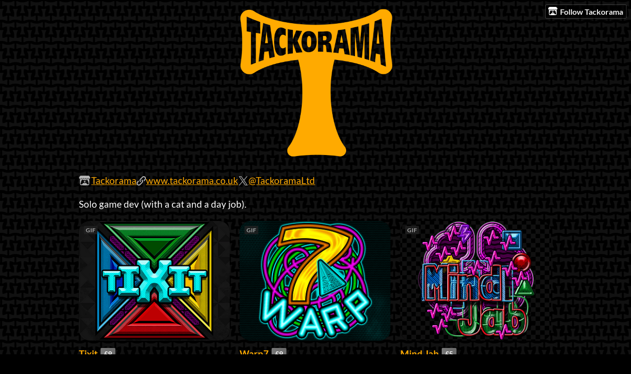

--- FILE ---
content_type: text/html
request_url: https://tackorama.itch.io/
body_size: 4801
content:
<!DOCTYPE HTML><html lang="en"><head><meta charset="UTF-8"/><title>Tackorama - itch.io</title><meta name="csrf_token" value="WyJHT2F0IiwxNzY4MjY2MjY4LCJXWFlRZktpRUY2bDdLcHQiXQ==.jhuqPwLNY+OY8KegO0Ks/ZZNpS0=" /><meta content="itch.io" property="og:site_name"/><meta content="4503599627724030" property="twitter:account_id"/><meta name="itch:path" content="users/198744"/><meta content="width=device-width, initial-scale=1" name="viewport"/><meta name="twitter:creator" content="@TackoramaLtd"/><meta name="twitter:title" content="Tackorama"/><meta name="twitter:description"/><meta content="@itchio" name="twitter:site"/><meta content="summary_large_image" name="twitter:card"/><meta name="twitter:image" content="https://img.itch.zone/aW1nLzY4NzExNTAuZ2lm/508x254%23mb/Fnrcff.gif"/><link href="https://static.itch.io/user.css?1768119818" rel="stylesheet"/><script type="text/javascript">window.itchio_translations_url = 'https://static.itch.io/translations';</script><script src="https://static.itch.io/lib.min.js?1768119818" type="text/javascript"></script><script src="https://static.itch.io/bundle.min.js?1768119818" type="text/javascript"></script><script id="lib_react_src" data-src="https://static.itch.io/react.min.js?1768119818"></script><script src="https://static.itch.io/user.min.js?1768119818" type="text/javascript"></script><script type="text/javascript">I.current_user = null;I.subdomain = true;</script><script type="text/javascript">if (!window.location.hostname.match(/localhost/)) {      window.dataLayer = window.dataLayer || [];
      function gtag(){dataLayer.push(arguments);}
      gtag('js', new Date());
      gtag('config', "G-36R7NPBMLS", {});
      (function(d, t, s, m) {
        s = d.createElement(t);
        s.src = "https:\/\/www.googletagmanager.com\/gtag\/js?id=G-36R7NPBMLS";
        s.async = 1;
        m = d.getElementsByTagName(t)[0];
        m.parentNode.insertBefore(s, m);
      })(document, "script");
      }</script><style id="user_theme" type="text/css">:root{--itchio_ui_bg: #282828}body{background-color:#000000}.user_page{--itchio_font_family: Lato;--itchio_link_color: #FA0;--itchio_gray_back: #0c0c0c;--itchio_border_radius: 22px;color:#ffffff;font-size:120%;font-family:Lato,Lato,LatoExtended,sans-serif}.user_page hr{background-color:#262626}.user_page .user_links .svgicon{fill:#ffffff}.user_page_wrap{/*! */ background-image: url(https://img.itch.zone/aW1nLzI4MTQyMjkucG5n/original/M4AWAj.png);;background-repeat: repeat;background-position: 50% 0; /* */}.header .image_header img{/*! */ nil /* */}.user_page a,.footer a{color:#FA0}.user_page .game_column,.user_page .purchased_games,.user_page .collection_row{border-color:#262626}.footer{border-color:#262626}.game_grid_widget .game_cell .game_thumb,.game_grid_widget .game_cell .gif_overlay{border-radius:22px}.game_grid_widget .game_cell .game_title a.title{color:#FA0}.game_grid_widget .game_cell .web_flag{color:#ffffff;background:#262626}.game_grid_widget .game_cell .game_text,.game_grid_widget .game_cell .game_author{color:rgba(255, 255, 255, 0.75)}.game_grid_widget .game_cell .game_platform,.game_grid_widget .game_cell .game_genre{color:rgba(255, 255, 255, 0.5)}
</style></head><body data-host="itch.io" data-page_name="user" class="locale_en user_layout_widget layout_widget no_theme_toggle responsive"><ul id="user_tools" class="user_tools hidden"><li><a class="action_btn" href="https://itch.io/login"><svg class="svgicon icon_itchio_new" role="img" width="20" aria-hidden viewBox="0 0 262.728 235.452" version="1.1" height="17"><path d="M31.99 1.365C21.287 7.72.2 31.945 0 38.298v10.516C0 62.144 12.46 73.86 23.773 73.86c13.584 0 24.902-11.258 24.903-24.62 0 13.362 10.93 24.62 24.515 24.62 13.586 0 24.165-11.258 24.165-24.62 0 13.362 11.622 24.62 25.207 24.62h.246c13.586 0 25.208-11.258 25.208-24.62 0 13.362 10.58 24.62 24.164 24.62 13.585 0 24.515-11.258 24.515-24.62 0 13.362 11.32 24.62 24.903 24.62 11.313 0 23.773-11.714 23.773-25.046V38.298c-.2-6.354-21.287-30.58-31.988-36.933C180.118.197 157.056-.005 122.685 0c-34.37.003-81.228.54-90.697 1.365zm65.194 66.217a28.025 28.025 0 0 1-4.78 6.155c-5.128 5.014-12.157 8.122-19.906 8.122a28.482 28.482 0 0 1-19.948-8.126c-1.858-1.82-3.27-3.766-4.563-6.032l-.006.004c-1.292 2.27-3.092 4.215-4.954 6.037a28.5 28.5 0 0 1-19.948 8.12c-.934 0-1.906-.258-2.692-.528-1.092 11.372-1.553 22.24-1.716 30.164l-.002.045c-.02 4.024-.04 7.333-.06 11.93.21 23.86-2.363 77.334 10.52 90.473 19.964 4.655 56.7 6.775 93.555 6.788h.006c36.854-.013 73.59-2.133 93.554-6.788 12.883-13.14 10.31-66.614 10.52-90.474-.022-4.596-.04-7.905-.06-11.93l-.003-.045c-.162-7.926-.623-18.793-1.715-30.165-.786.27-1.757.528-2.692.528a28.5 28.5 0 0 1-19.948-8.12c-1.862-1.822-3.662-3.766-4.955-6.037l-.006-.004c-1.294 2.266-2.705 4.213-4.563 6.032a28.48 28.48 0 0 1-19.947 8.125c-7.748 0-14.778-3.11-19.906-8.123a28.025 28.025 0 0 1-4.78-6.155 27.99 27.99 0 0 1-4.736 6.155 28.49 28.49 0 0 1-19.95 8.124c-.27 0-.54-.012-.81-.02h-.007c-.27.008-.54.02-.813.02a28.49 28.49 0 0 1-19.95-8.123 27.992 27.992 0 0 1-4.736-6.155zm-20.486 26.49l-.002.01h.015c8.113.017 15.32 0 24.25 9.746 7.028-.737 14.372-1.105 21.722-1.094h.006c7.35-.01 14.694.357 21.723 1.094 8.93-9.747 16.137-9.73 24.25-9.746h.014l-.002-.01c3.833 0 19.166 0 29.85 30.007L210 165.244c8.504 30.624-2.723 31.373-16.727 31.4-20.768-.773-32.267-15.855-32.267-30.935-11.496 1.884-24.907 2.826-38.318 2.827h-.006c-13.412 0-26.823-.943-38.318-2.827 0 15.08-11.5 30.162-32.267 30.935-14.004-.027-25.23-.775-16.726-31.4L46.85 124.08c10.684-30.007 26.017-30.007 29.85-30.007zm45.985 23.582v.006c-.02.02-21.863 20.08-25.79 27.215l14.304-.573v12.474c0 .584 5.74.346 11.486.08h.006c5.744.266 11.485.504 11.485-.08v-12.474l14.304.573c-3.928-7.135-25.79-27.215-25.79-27.215v-.006l-.003.002z"/></svg>Follow Tackorama</a></li></ul><div class="user_page_wrap"><div id="user_7157479" class="user_page page_widget base_widget mode_grid has_banner"><div id="profile_header" class="header"><div class="image_header"><img class="profile_banner" src="https://img.itch.zone/aW1nLzI4MTQyMzYucG5n/original/v78uio.png" width="1920" height="500"/></div><div class="inner_column text_header"><h1>Tackorama</h1></div></div><div class="inner_column profile_content"><div class="columns"><div class="column profile_column"><div id="user_links_2273002" class="user_links user_links_widget base_widget"><span class="link_group"><svg class="svgicon icon_itchio_new" role="img" width="21" aria-hidden viewBox="0 0 262.728 235.452" version="1.1" height="18"><path d="M31.99 1.365C21.287 7.72.2 31.945 0 38.298v10.516C0 62.144 12.46 73.86 23.773 73.86c13.584 0 24.902-11.258 24.903-24.62 0 13.362 10.93 24.62 24.515 24.62 13.586 0 24.165-11.258 24.165-24.62 0 13.362 11.622 24.62 25.207 24.62h.246c13.586 0 25.208-11.258 25.208-24.62 0 13.362 10.58 24.62 24.164 24.62 13.585 0 24.515-11.258 24.515-24.62 0 13.362 11.32 24.62 24.903 24.62 11.313 0 23.773-11.714 23.773-25.046V38.298c-.2-6.354-21.287-30.58-31.988-36.933C180.118.197 157.056-.005 122.685 0c-34.37.003-81.228.54-90.697 1.365zm65.194 66.217a28.025 28.025 0 0 1-4.78 6.155c-5.128 5.014-12.157 8.122-19.906 8.122a28.482 28.482 0 0 1-19.948-8.126c-1.858-1.82-3.27-3.766-4.563-6.032l-.006.004c-1.292 2.27-3.092 4.215-4.954 6.037a28.5 28.5 0 0 1-19.948 8.12c-.934 0-1.906-.258-2.692-.528-1.092 11.372-1.553 22.24-1.716 30.164l-.002.045c-.02 4.024-.04 7.333-.06 11.93.21 23.86-2.363 77.334 10.52 90.473 19.964 4.655 56.7 6.775 93.555 6.788h.006c36.854-.013 73.59-2.133 93.554-6.788 12.883-13.14 10.31-66.614 10.52-90.474-.022-4.596-.04-7.905-.06-11.93l-.003-.045c-.162-7.926-.623-18.793-1.715-30.165-.786.27-1.757.528-2.692.528a28.5 28.5 0 0 1-19.948-8.12c-1.862-1.822-3.662-3.766-4.955-6.037l-.006-.004c-1.294 2.266-2.705 4.213-4.563 6.032a28.48 28.48 0 0 1-19.947 8.125c-7.748 0-14.778-3.11-19.906-8.123a28.025 28.025 0 0 1-4.78-6.155 27.99 27.99 0 0 1-4.736 6.155 28.49 28.49 0 0 1-19.95 8.124c-.27 0-.54-.012-.81-.02h-.007c-.27.008-.54.02-.813.02a28.49 28.49 0 0 1-19.95-8.123 27.992 27.992 0 0 1-4.736-6.155zm-20.486 26.49l-.002.01h.015c8.113.017 15.32 0 24.25 9.746 7.028-.737 14.372-1.105 21.722-1.094h.006c7.35-.01 14.694.357 21.723 1.094 8.93-9.747 16.137-9.73 24.25-9.746h.014l-.002-.01c3.833 0 19.166 0 29.85 30.007L210 165.244c8.504 30.624-2.723 31.373-16.727 31.4-20.768-.773-32.267-15.855-32.267-30.935-11.496 1.884-24.907 2.826-38.318 2.827h-.006c-13.412 0-26.823-.943-38.318-2.827 0 15.08-11.5 30.162-32.267 30.935-14.004-.027-25.23-.775-16.726-31.4L46.85 124.08c10.684-30.007 26.017-30.007 29.85-30.007zm45.985 23.582v.006c-.02.02-21.863 20.08-25.79 27.215l14.304-.573v12.474c0 .584 5.74.346 11.486.08h.006c5.744.266 11.485.504 11.485-.08v-12.474l14.304.573c-3.928-7.135-25.79-27.215-25.79-27.215v-.006l-.003.002z"/></svg><a rel="me" href="https://itch.io/profile/tackorama">Tackorama</a></span> <span class="link_group"><span class="icon icon-link"></span><a rel="nofollow me" href="http://www.tackorama.co.uk">www.tackorama.co.uk</a></span> <span class="link_group"><svg viewBox="0 0 16 16" class="svgicon icon_twitter" role="img" width="21" aria-hidden aria-label="Twitter" version="1.1" height="21"><path fill="currentColor" d="M9.332 6.925 14.544 1h-1.235L8.783 6.145 5.17 1H1l5.466 7.78L1 14.993h1.235l4.78-5.433 3.816 5.433H15L9.332 6.925ZM7.64 8.848l-.554-.775L2.68 1.91h1.897l3.556 4.975.554.775 4.622 6.466h-1.897L7.64 8.848Z"></path></svg><a rel="me" href="https://twitter.com/TackoramaLtd">@TackoramaLtd</a></span></div><div class="user_profile formatted"><p>Solo game dev (with a cat and a day job).</p></div></div><div class="column game_column"><div class="game_grid_widget base_widget user_game_grid"><div class="game_cell has_cover lazy_images" dir="auto" data-game_id="1179706"><div class="game_thumb" style="background-color:#000000;"><a tabindex="-1" class="thumb_link game_link" href="https://tackorama.itch.io/tixit" data-action="game_grid" data-label="game:1179706:thumb"><img data-lazy_src="https://img.itch.zone/aW1nLzY4NzExNTAuZ2lm/315x250%23c/p%2FmM52.gif" class="lazy_loaded" width="315" height="250"/><div class="gif_label">GIF</div><div class="gif_overlay" data-gif="https://img.itch.zone/aW1nLzY4NzExNTAuZ2lm/original/0zMVPV.gif"></div></a></div><div class="game_cell_data"><div class="game_title"><a class="title game_link" href="https://tackorama.itch.io/tixit" data-action="game_grid" data-label="game:1179706:title">Tixit</a><div class="price_tag meta_tag" title="Pay £9 or more for this game"><div class="price_value">£9</div></div></div><div class="game_text" title="Cat on the dance floor">Cat on the dance floor</div><div class="game_author"><a data-action="game_grid" href="https://tackorama.itch.io" data-label="user:198744">Tackorama</a></div><div class="game_genre">Puzzle</div><div class="game_platform"><span aria-hidden="true" class="icon icon-windows8" title="Download for Windows"></span> <span aria-hidden="true" class="icon icon-apple" title="Download for macOS"></span> </div></div></div><div class="game_cell has_cover lazy_images" dir="auto" data-game_id="1397106"><div class="game_thumb" style="background-color:#000000;"><a tabindex="-1" class="thumb_link game_link" href="https://tackorama.itch.io/warp7" data-action="game_grid" data-label="game:1397106:thumb"><img data-lazy_src="https://img.itch.zone/aW1nLzgxNDI2NjIuZ2lm/315x250%23c/Sr4TNK.gif" class="lazy_loaded" width="315" height="250"/><div class="gif_label">GIF</div><div class="gif_overlay" data-gif="https://img.itch.zone/aW1nLzgxNDI2NjIuZ2lm/original/%2Ftq7Hw.gif"></div></a></div><div class="game_cell_data"><div class="game_title"><a class="title game_link" href="https://tackorama.itch.io/warp7" data-action="game_grid" data-label="game:1397106:title">Warp7</a><div class="price_tag meta_tag" title="Pay £9 or more for this game"><div class="price_value">£9</div></div></div><div class="game_text" title="7 minutes, 7 warps, 1 spaceship">7 minutes, 7 warps, 1 spaceship</div><div class="game_author"><a data-action="game_grid" href="https://tackorama.itch.io" data-label="user:198744">Tackorama</a></div><div class="game_genre">Action</div><div class="game_platform"><span aria-hidden="true" class="icon icon-windows8" title="Download for Windows"></span> <span aria-hidden="true" class="icon icon-apple" title="Download for macOS"></span> </div></div></div><div class="game_cell has_cover lazy_images" dir="auto" data-game_id="1174476"><div class="game_thumb" style="background-color:#000000;"><a tabindex="-1" class="thumb_link game_link" href="https://tackorama.itch.io/mind-jab" data-action="game_grid" data-label="game:1174476:thumb"><img data-lazy_src="https://img.itch.zone/aW1nLzY4Mzg2MDQuZ2lm/315x250%23c/wPxGr6.gif" class="lazy_loaded" width="315" height="250"/><div class="gif_label">GIF</div><div class="gif_overlay" data-gif="https://img.itch.zone/aW1nLzY4Mzg2MDQuZ2lm/original/GLV2r1.gif"></div></a></div><div class="game_cell_data"><div class="game_title"><a class="title game_link" href="https://tackorama.itch.io/mind-jab" data-action="game_grid" data-label="game:1174476:title">Mind Jab</a><div class="price_tag meta_tag" title="Pay £5 or more for this game"><div class="price_value">£5</div></div></div><div class="game_text" title="Sanity is a win condition">Sanity is a win condition</div><div class="game_author"><a data-action="game_grid" href="https://tackorama.itch.io" data-label="user:198744">Tackorama</a></div><div class="game_genre">Card Game</div><div class="game_platform"><span aria-hidden="true" class="icon icon-windows8" title="Download for Windows"></span> <span aria-hidden="true" class="icon icon-apple" title="Download for macOS"></span> </div></div></div><div class="game_cell has_cover lazy_images" dir="auto" data-game_id="1173062"><div class="game_thumb" style="background-color:#000000;"><a tabindex="-1" class="thumb_link game_link" href="https://tackorama.itch.io/triangulate" data-action="game_grid" data-label="game:1173062:thumb"><img data-lazy_src="https://img.itch.zone/aW1nLzY4MzAxMzkuZ2lm/315x250%23c/KD2shU.gif" class="lazy_loaded" width="315" height="250"/><div class="gif_label">GIF</div><div class="gif_overlay" data-gif="https://img.itch.zone/aW1nLzY4MzAxMzkuZ2lm/original/JM%2FWb%2F.gif"></div></a></div><div class="game_cell_data"><div class="game_title"><a class="title game_link" href="https://tackorama.itch.io/triangulate" data-action="game_grid" data-label="game:1173062:title">Triangulate</a><div class="price_tag meta_tag" title="Pay £5 or more for this game"><div class="price_value">£5</div></div></div><div class="game_text" title="Tri, tri and tri again">Tri, tri and tri again</div><div class="game_author"><a data-action="game_grid" href="https://tackorama.itch.io" data-label="user:198744">Tackorama</a></div><div class="game_genre">Puzzle</div><div class="game_platform"><span aria-hidden="true" class="icon icon-windows8" title="Download for Windows"></span> <span aria-hidden="true" class="icon icon-apple" title="Download for macOS"></span> </div></div></div><div class="game_cell has_cover lazy_images" dir="auto" data-game_id="686309"><div class="game_thumb" style="background-color:#000000;"><a tabindex="-1" class="thumb_link game_link" href="https://tackorama.itch.io/kitty-rainbow" data-action="game_grid" data-label="game:686309:thumb"><img data-lazy_src="https://img.itch.zone/aW1nLzM3Nzg0MjIuZ2lm/315x250%23c/kdS3Ps.gif" class="lazy_loaded" width="315" height="250"/><div class="gif_label">GIF</div><div class="gif_overlay" data-gif="https://img.itch.zone/aW1nLzM3Nzg0MjIuZ2lm/original/uAuhRj.gif"></div></a></div><div class="game_cell_data"><div class="game_title"><a class="title game_link" href="https://tackorama.itch.io/kitty-rainbow" data-action="game_grid" data-label="game:686309:title">Kitty Rainbow</a><div class="price_tag meta_tag" title="Pay £9 or more for this game"><div class="price_value">£9</div></div></div><div class="game_text" title="Cats and rainbows oh my!">Cats and rainbows oh my!</div><div class="game_author"><a data-action="game_grid" href="https://tackorama.itch.io" data-label="user:198744">Tackorama</a></div><div class="game_genre">Platformer</div><div class="game_platform"><span aria-hidden="true" class="icon icon-windows8" title="Download for Windows"></span> <span aria-hidden="true" class="icon icon-apple" title="Download for macOS"></span> </div></div></div><div class="game_cell has_cover lazy_images" dir="auto" data-game_id="480825"><div class="game_thumb" style="background-color:#666666;"><a tabindex="-1" class="thumb_link game_link" href="https://tackorama.itch.io/kitty-maestro" data-action="game_grid" data-label="game:480825:thumb"><img data-lazy_src="https://img.itch.zone/aW1nLzI1MTA5MjEuZ2lm/315x250%23c/DQM1AV.gif" class="lazy_loaded" width="315" height="250"/><div class="gif_label">GIF</div><div class="gif_overlay" data-gif="https://img.itch.zone/aW1nLzI1MTA5MjEuZ2lm/original/7R7F3V.gif"></div></a></div><div class="game_cell_data"><div class="game_title"><a class="title game_link" href="https://tackorama.itch.io/kitty-maestro" data-action="game_grid" data-label="game:480825:title">Kitty Maestro</a><div class="price_tag meta_tag" title="Pay £5 or more for this game"><div class="price_value">£5</div></div></div><div class="game_text" title="Musically-accurate arcade game set in a city of cats.">Musically-accurate arcade game set in a city of cats.</div><div class="game_author"><a data-action="game_grid" href="https://tackorama.itch.io" data-label="user:198744">Tackorama</a></div><div class="game_genre">Action</div><div class="game_platform"><span aria-hidden="true" class="icon icon-windows8" title="Download for Windows"></span> <span aria-hidden="true" class="icon icon-apple" title="Download for macOS"></span> </div></div></div><div class="game_cell has_cover lazy_images" dir="auto" data-game_id="355370"><div class="game_thumb" style="background-color:#000000;"><a tabindex="-1" class="thumb_link game_link" href="https://tackorama.itch.io/bombfall" data-action="game_grid" data-label="game:355370:thumb"><img data-lazy_src="https://img.itch.zone/aW1nLzE3NzM1MTAuZ2lm/315x250%23c/4zQ%2FPu.gif" class="lazy_loaded" width="315" height="250"/><div class="gif_label">GIF</div><div class="gif_overlay" data-gif="https://img.itch.zone/aW1nLzE3NzM1MTAuZ2lm/original/ZkOqd%2F.gif"></div></a></div><div class="game_cell_data"><div class="game_title"><a class="title game_link" href="https://tackorama.itch.io/bombfall" data-action="game_grid" data-label="game:355370:title">BombFall</a><div class="price_tag meta_tag" title="Pay £5 or more for this game"><div class="price_value">£5</div></div></div><div class="game_text" title="You are the bomb.">You are the bomb.</div><div class="game_author"><a data-action="game_grid" href="https://tackorama.itch.io" data-label="user:198744">Tackorama</a></div><div class="game_genre">Platformer</div><div class="game_platform"><span aria-hidden="true" class="icon icon-windows8" title="Download for Windows"></span> <span aria-hidden="true" class="icon icon-apple" title="Download for macOS"></span> </div></div></div><div class="game_cell has_cover lazy_images" dir="auto" data-game_id="279186"><div class="game_thumb" style="background-color:#000000;"><a tabindex="-1" class="thumb_link game_link" href="https://tackorama.itch.io/loot-monkey-bling-palace" data-action="game_grid" data-label="game:279186:thumb"><img data-lazy_src="https://img.itch.zone/aW1nLzE3NzM3MTcuZ2lm/315x250%23c/%2FrY37l.gif" class="lazy_loaded" width="315" height="250"/><div class="gif_label">GIF</div><div class="gif_overlay" data-gif="https://img.itch.zone/aW1nLzE3NzM3MTcuZ2lm/original/FyfHyR.gif"></div></a></div><div class="game_cell_data"><div class="game_title"><a class="title game_link" href="https://tackorama.itch.io/loot-monkey-bling-palace" data-action="game_grid" data-label="game:279186:title">Loot Monkey: Bling Palace</a><div class="price_tag meta_tag" title="Pay £5 or more for this game"><div class="price_value">£5</div></div></div><div class="game_text" title="Don&#039;t step in the vomit.">Don&#039;t step in the vomit.</div><div class="game_author"><a data-action="game_grid" href="https://tackorama.itch.io" data-label="user:198744">Tackorama</a></div><div class="game_genre">Platformer</div><div class="game_platform"><span aria-hidden="true" class="icon icon-windows8" title="Download for Windows"></span> <span aria-hidden="true" class="icon icon-apple" title="Download for macOS"></span> </div></div></div><div class="game_cell has_cover lazy_images" dir="auto" data-game_id="188153"><div class="game_thumb" style="background-color:#312600;"><a tabindex="-1" class="thumb_link game_link" href="https://tackorama.itch.io/lootmonkey" data-action="game_grid" data-label="game:188153:thumb"><img data-lazy_src="https://img.itch.zone/aW1hZ2UvMTg4MTUzLzk1MzgwOS5qcGc=/315x250%23c/%2FDgoSf.jpg" class="lazy_loaded" width="315" height="250"/></a></div><div class="game_cell_data"><div class="game_title"><a class="title game_link" href="https://tackorama.itch.io/lootmonkey" data-action="game_grid" data-label="game:188153:title">Loot Monkey</a><div class="price_tag meta_tag" title="Pay £5 or more for this game"><div class="price_value">£5</div></div></div><div class="game_text" title="A 2D, flip-screen, platformer">A 2D, flip-screen, platformer</div><div class="game_author"><a data-action="game_grid" href="https://tackorama.itch.io" data-label="user:198744">Tackorama</a></div><div class="game_genre">Platformer</div><div class="game_platform"><span aria-hidden="true" class="icon icon-windows8" title="Download for Windows"></span> <span aria-hidden="true" class="icon icon-apple" title="Download for macOS"></span> </div></div></div><div class="game_cell has_cover lazy_images" dir="auto" data-game_id="183631"><div class="game_thumb" style="background-color:#000;"><a tabindex="-1" class="thumb_link game_link" href="https://tackorama.itch.io/obliterator" data-action="game_grid" data-label="game:183631:thumb"><img data-lazy_src="https://img.itch.zone/aW1nLzE3NzM3MjMuZ2lm/315x250%23c/DpqFxh.gif" class="lazy_loaded" width="315" height="250"/><div class="gif_label">GIF</div><div class="gif_overlay" data-gif="https://img.itch.zone/aW1nLzE3NzM3MjMuZ2lm/original/68tRu4.gif"></div></a></div><div class="game_cell_data"><div class="game_title"><a class="title game_link" href="https://tackorama.itch.io/obliterator" data-action="game_grid" data-label="game:183631:title">Obliterator</a><div class="price_tag meta_tag" title="Pay £5 or more for this game"><div class="price_value">£5</div></div></div><div class="game_text" title="Thrust, turn, shoot, repeat. A top-down, 2D, single-player, arcade space game.">Thrust, turn, shoot, repeat. A top-down, 2D, single-player, arcade space game.</div><div class="game_author"><a data-action="game_grid" href="https://tackorama.itch.io" data-label="user:198744">Tackorama</a></div><div class="game_genre">Action</div><div class="game_platform"><span aria-hidden="true" class="icon icon-windows8" title="Download for Windows"></span> <span aria-hidden="true" class="icon icon-apple" title="Download for macOS"></span> </div></div></div><div class="game_cell has_cover lazy_images" dir="auto" data-game_id="75104"><div class="game_thumb" style="background-color:#eeeeee;"><a tabindex="-1" class="thumb_link game_link" href="https://tackorama.itch.io/kill-all-fairies" data-action="game_grid" data-label="game:75104:thumb"><img data-lazy_src="https://img.itch.zone/aW1nLzE3NzM3MjkuZ2lm/315x250%23c/0EBfNu.gif" class="lazy_loaded" width="315" height="250"/><div class="gif_label">GIF</div><div class="gif_overlay" data-gif="https://img.itch.zone/aW1nLzE3NzM3MjkuZ2lm/original/Lz2xnh.gif"></div></a></div><div class="game_cell_data"><div class="game_title"><a class="title game_link" href="https://tackorama.itch.io/kill-all-fairies" data-action="game_grid" data-label="game:75104:title">Kill All Fairies</a></div><div class="game_text" title="Kill all the fairies within two minutes using the swatter. LD33 Entry.">Kill all the fairies within two minutes using the swatter. LD33 Entry.</div><div class="game_author"><a data-action="game_grid" href="https://tackorama.itch.io" data-label="user:198744">Tackorama</a></div><div class="game_genre">Action</div><div class="game_platform"><span aria-hidden="true" class="icon icon-windows8" title="Download for Windows"></span> <span aria-hidden="true" class="icon icon-tux" title="Download for Linux"></span> <span aria-hidden="true" class="icon icon-apple" title="Download for macOS"></span> </div></div></div><div class="game_cell has_cover lazy_images" dir="auto" data-game_id="75102"><div class="game_thumb" style="background-color:#eeeeee;"><a tabindex="-1" class="thumb_link game_link" href="https://tackorama.itch.io/mrdoodle" data-action="game_grid" data-label="game:75102:thumb"><img data-lazy_src="https://img.itch.zone/aW1nLzE3NzM5MDEuZ2lm/315x250%23c/%2B7cSb%2B.gif" class="lazy_loaded" width="315" height="250"/><div class="gif_label">GIF</div><div class="gif_overlay" data-gif="https://img.itch.zone/aW1nLzE3NzM5MDEuZ2lm/original/tJdhTe.gif"></div></a></div><div class="game_cell_data"><div class="game_title"><a class="title game_link" href="https://tackorama.itch.io/mrdoodle" data-action="game_grid" data-label="game:75102:title">MrDoodle</a></div><div class="game_text" title="A an old style 2D platform game where you throw your hat at enemies and collect cups of tea.">A an old style 2D platform game where you throw your hat at enemies and collect cups of tea.</div><div class="game_author"><a data-action="game_grid" href="https://tackorama.itch.io" data-label="user:198744">Tackorama</a></div><div class="game_genre">Platformer</div><div class="game_platform"><span aria-hidden="true" class="icon icon-windows8" title="Download for Windows"></span> <span aria-hidden="true" class="icon icon-apple" title="Download for macOS"></span> </div></div></div></div></div></div></div></div><div class="footer"><div class="footer_inner"><a href="https://itch.io/">itch.io</a> · <a href="https://itch.io/profile/tackorama">Community profile</a></div></div></div><script id="loading_lightbox_tpl" type="text/template"><div aria-live="polite" class="lightbox loading_lightbox"><div class="loader_outer"><div class="loader_label">Loading</div><div class="loader_bar"><div class="loader_bar_slider"></div></div></div></div></script><script type="text/javascript">I.user_page = new I.UserPage('#user_7157479', {"user_id":198744});
I.setup_page();</script><script type="text/javascript">new I.UserLayout(document.body);</script></body></html>

--- FILE ---
content_type: application/x-javascript
request_url: https://static.itch.io/user.min.js?1768119818
body_size: 20229
content:
(()=>{var J=Object.create,O=Object.defineProperty,q=Object.getOwnPropertyDescriptor,D=Object.getOwnPropertyNames,Z=Object.getPrototypeOf,Q=Object.prototype.hasOwnProperty,ee=(o,i)=>function(){return i||(0,o[D(o)[0]])((i={exports:{}}).exports,i),i.exports},te=(o,i,n,e)=>{if(i&&typeof i=="object"||typeof i=="function")for(let t of D(i))!Q.call(o,t)&&t!==n&&O(o,t,{get:()=>i[t],enumerable:!(e=q(i,t))||e.enumerable});return o},re=(o,i,n)=>(n=o!=null?J(Z(o)):{},te(i||!o||!o.__esModule?O(n,"default",{value:o,enumerable:!0}):n,o)),ie=ee({"lib/fingerprint2.min.js"(o,i){(function(n,e,t){"use strict";typeof i!="undefined"&&i.exports?i.exports=t():typeof define=="function"&&define.amd?define(t):e[n]=t()})("Fingerprint2",o,function(){"use strict";Array.prototype.indexOf||(Array.prototype.indexOf=function(e,t){var r;if(this==null)throw new TypeError("'this' is null or undefined");var a=Object(this),s=a.length>>>0;if(s===0)return-1;var u=+t||0;if(Math.abs(u)===1/0&&(u=0),u>=s)return-1;for(r=Math.max(u>=0?u:s-Math.abs(u),0);s>r;){if(r in a&&a[r]===e)return r;r++}return-1});var n=function(e){var t={swfContainerId:"fingerprintjs2",swfPath:"flash/compiled/FontList.swf",detectScreenOrientation:!0,sortPluginsFor:[/palemoon/i]};this.options=this.extend(e,t),this.nativeForEach=Array.prototype.forEach,this.nativeMap=Array.prototype.map};return n.prototype={extend:function(e,t){if(e==null)return t;for(var r in e)e[r]!=null&&t[r]!==e[r]&&(t[r]=e[r]);return t},log:function(e){window.console&&console.log(e)},get:function(e){var t=[];t=this.userAgentKey(t),t=this.languageKey(t),t=this.colorDepthKey(t),t=this.screenResolutionKey(t),t=this.availableScreenResolutionKey(t),t=this.timezoneOffsetKey(t),t=this.sessionStorageKey(t),t=this.localStorageKey(t),t=this.indexedDbKey(t),t=this.addBehaviorKey(t),t=this.openDatabaseKey(t),t=this.cpuClassKey(t),t=this.platformKey(t),t=this.doNotTrackKey(t),t=this.pluginsKey(t),t=this.canvasKey(t),t=this.webglKey(t),t=this.adBlockKey(t),t=this.hasLiedLanguagesKey(t),t=this.hasLiedResolutionKey(t),t=this.hasLiedOsKey(t),t=this.hasLiedBrowserKey(t),t=this.touchSupportKey(t);var r=this;this.fontsKey(t,function(a){var s=[];r.each(a,function(l){var c=l.value;typeof l.value.join!="undefined"&&(c=l.value.join(";")),s.push(c)});var u=r.x64hash128(s.join("~~~"),31);return e(u,a)})},userAgentKey:function(e){return this.options.excludeUserAgent||e.push({key:"user_agent",value:this.getUserAgent()}),e},getUserAgent:function(){return navigator.userAgent},languageKey:function(e){return this.options.excludeLanguage||e.push({key:"language",value:navigator.language||navigator.userLanguage||navigator.browserLanguage||navigator.systemLanguage}),e},colorDepthKey:function(e){return this.options.excludeColorDepth||e.push({key:"color_depth",value:screen.colorDepth}),e},screenResolutionKey:function(e){return this.options.excludeScreenResolution?e:this.getScreenResolution(e)},getScreenResolution:function(e){var t;return t=this.options.detectScreenOrientation&&screen.height>screen.width?[screen.height,screen.width]:[screen.width,screen.height],typeof t!="undefined"&&e.push({key:"resolution",value:t}),e},availableScreenResolutionKey:function(e){return this.options.excludeAvailableScreenResolution?e:this.getAvailableScreenResolution(e)},getAvailableScreenResolution:function(e){var t;return screen.availWidth&&screen.availHeight&&(t=this.options.detectScreenOrientation?screen.availHeight>screen.availWidth?[screen.availHeight,screen.availWidth]:[screen.availWidth,screen.availHeight]:[screen.availHeight,screen.availWidth]),typeof t!="undefined"&&e.push({key:"available_resolution",value:t}),e},timezoneOffsetKey:function(e){return this.options.excludeTimezoneOffset||e.push({key:"timezone_offset",value:new Date().getTimezoneOffset()}),e},sessionStorageKey:function(e){return!this.options.excludeSessionStorage&&this.hasSessionStorage()&&e.push({key:"session_storage",value:1}),e},localStorageKey:function(e){return!this.options.excludeSessionStorage&&this.hasLocalStorage()&&e.push({key:"local_storage",value:1}),e},indexedDbKey:function(e){return!this.options.excludeIndexedDB&&this.hasIndexedDB()&&e.push({key:"indexed_db",value:1}),e},addBehaviorKey:function(e){return document.body&&!this.options.excludeAddBehavior&&document.body.addBehavior&&e.push({key:"add_behavior",value:1}),e},openDatabaseKey:function(e){return!this.options.excludeOpenDatabase&&window.openDatabase&&e.push({key:"open_database",value:1}),e},cpuClassKey:function(e){return this.options.excludeCpuClass||e.push({key:"cpu_class",value:this.getNavigatorCpuClass()}),e},platformKey:function(e){return this.options.excludePlatform||e.push({key:"navigator_platform",value:this.getNavigatorPlatform()}),e},doNotTrackKey:function(e){return this.options.excludeDoNotTrack||e.push({key:"do_not_track",value:this.getDoNotTrack()}),e},canvasKey:function(e){return!this.options.excludeCanvas&&this.isCanvasSupported()&&e.push({key:"canvas",value:this.getCanvasFp()}),e},webglKey:function(e){return this.options.excludeWebGL||this.isWebGlSupported()&&e.push({key:"webgl",value:this.getWebglFp()}),e},adBlockKey:function(e){return this.options.excludeAdBlock||e.push({key:"adblock",value:this.getAdBlock()}),e},hasLiedLanguagesKey:function(e){return this.options.excludeHasLiedLanguages||e.push({key:"has_lied_languages",value:this.getHasLiedLanguages()}),e},hasLiedResolutionKey:function(e){return this.options.excludeHasLiedResolution||e.push({key:"has_lied_resolution",value:this.getHasLiedResolution()}),e},hasLiedOsKey:function(e){return this.options.excludeHasLiedOs||e.push({key:"has_lied_os",value:this.getHasLiedOs()}),e},hasLiedBrowserKey:function(e){return this.options.excludeHasLiedBrowser||e.push({key:"has_lied_browser",value:this.getHasLiedBrowser()}),e},fontsKey:function(e,t){return this.options.excludeJsFonts?this.flashFontsKey(e,t):this.jsFontsKey(e,t)},flashFontsKey:function(e,t){return this.options.excludeFlashFonts?t(e):this.hasSwfObjectLoaded()&&this.hasMinFlashInstalled()?typeof this.options.swfPath=="undefined"?t(e):void this.loadSwfAndDetectFonts(function(r){e.push({key:"swf_fonts",value:r.join(";")}),t(e)}):t(e)},jsFontsKey:function(e,t){var r=this;return setTimeout(function(){var a=["monospace","sans-serif","serif"],s="mmmmmmmmmmlli",u="72px",l=document.getElementsByTagName("body")[0],c=document.createElement("span");c.style.fontSize=u,c.innerHTML=s;var f={},p={};for(var d in a)c.style.fontFamily=a[d],l.appendChild(c),f[a[d]]=c.offsetWidth,p[a[d]]=c.offsetHeight,l.removeChild(c);var g=function(Ce){var L=!1;for(var F in a){c.style.fontFamily=Ce+","+a[F],l.appendChild(c);var Ee=c.offsetWidth!==f[a[F]]||c.offsetHeight!==p[a[F]];l.removeChild(c),L=L||Ee}return L},m=["Andale Mono","Arial","Arial Black","Arial Hebrew","Arial MT","Arial Narrow","Arial Rounded MT Bold","Arial Unicode MS","Bitstream Vera Sans Mono","Book Antiqua","Bookman Old Style","Calibri","Cambria","Cambria Math","Century","Century Gothic","Century Schoolbook","Comic Sans","Comic Sans MS","Consolas","Courier","Courier New","Garamond","Geneva","Georgia","Helvetica","Helvetica Neue","Impact","Lucida Bright","Lucida Calligraphy","Lucida Console","Lucida Fax","LUCIDA GRANDE","Lucida Handwriting","Lucida Sans","Lucida Sans Typewriter","Lucida Sans Unicode","Microsoft Sans Serif","Monaco","Monotype Corsiva","MS Gothic","MS Outlook","MS PGothic","MS Reference Sans Serif","MS Sans Serif","MS Serif","MYRIAD","MYRIAD PRO","Palatino","Palatino Linotype","Segoe Print","Segoe Script","Segoe UI","Segoe UI Light","Segoe UI Semibold","Segoe UI Symbol","Tahoma","Times","Times New Roman","Times New Roman PS","Trebuchet MS","Verdana","Wingdings","Wingdings 2","Wingdings 3"],y=["Abadi MT Condensed Light","Academy Engraved LET","ADOBE CASLON PRO","Adobe Garamond","ADOBE GARAMOND PRO","Agency FB","Aharoni","Albertus Extra Bold","Albertus Medium","Algerian","Amazone BT","American Typewriter","American Typewriter Condensed","AmerType Md BT","Andalus","Angsana New","AngsanaUPC","Antique Olive","Aparajita","Apple Chancery","Apple Color Emoji","Apple SD Gothic Neo","Arabic Typesetting","ARCHER","ARNO PRO","Arrus BT","Aurora Cn BT","AvantGarde Bk BT","AvantGarde Md BT","AVENIR","Ayuthaya","Bandy","Bangla Sangam MN","Bank Gothic","BankGothic Md BT","Baskerville","Baskerville Old Face","Batang","BatangChe","Bauer Bodoni","Bauhaus 93","Bazooka","Bell MT","Bembo","Benguiat Bk BT","Berlin Sans FB","Berlin Sans FB Demi","Bernard MT Condensed","BernhardFashion BT","BernhardMod BT","Big Caslon","BinnerD","Blackadder ITC","BlairMdITC TT","Bodoni 72","Bodoni 72 Oldstyle","Bodoni 72 Smallcaps","Bodoni MT","Bodoni MT Black","Bodoni MT Condensed","Bodoni MT Poster Compressed","Bookshelf Symbol 7","Boulder","Bradley Hand","Bradley Hand ITC","Bremen Bd BT","Britannic Bold","Broadway","Browallia New","BrowalliaUPC","Brush Script MT","Californian FB","Calisto MT","Calligrapher","Candara","CaslonOpnface BT","Castellar","Centaur","Cezanne","CG Omega","CG Times","Chalkboard","Chalkboard SE","Chalkduster","Charlesworth","Charter Bd BT","Charter BT","Chaucer","ChelthmITC Bk BT","Chiller","Clarendon","Clarendon Condensed","CloisterBlack BT","Cochin","Colonna MT","Constantia","Cooper Black","Copperplate","Copperplate Gothic","Copperplate Gothic Bold","Copperplate Gothic Light","CopperplGoth Bd BT","Corbel","Cordia New","CordiaUPC","Cornerstone","Coronet","Cuckoo","Curlz MT","DaunPenh","Dauphin","David","DB LCD Temp","DELICIOUS","Denmark","DFKai-SB","Didot","DilleniaUPC","DIN","DokChampa","Dotum","DotumChe","Ebrima","Edwardian Script ITC","Elephant","English 111 Vivace BT","Engravers MT","EngraversGothic BT","Eras Bold ITC","Eras Demi ITC","Eras Light ITC","Eras Medium ITC","EucrosiaUPC","Euphemia","Euphemia UCAS","EUROSTILE","Exotc350 Bd BT","FangSong","Felix Titling","Fixedsys","FONTIN","Footlight MT Light","Forte","FrankRuehl","Fransiscan","Freefrm721 Blk BT","FreesiaUPC","Freestyle Script","French Script MT","FrnkGothITC Bk BT","Fruitger","FRUTIGER","Futura","Futura Bk BT","Futura Lt BT","Futura Md BT","Futura ZBlk BT","FuturaBlack BT","Gabriola","Galliard BT","Gautami","Geeza Pro","Geometr231 BT","Geometr231 Hv BT","Geometr231 Lt BT","GeoSlab 703 Lt BT","GeoSlab 703 XBd BT","Gigi","Gill Sans","Gill Sans MT","Gill Sans MT Condensed","Gill Sans MT Ext Condensed Bold","Gill Sans Ultra Bold","Gill Sans Ultra Bold Condensed","Gisha","Gloucester MT Extra Condensed","GOTHAM","GOTHAM BOLD","Goudy Old Style","Goudy Stout","GoudyHandtooled BT","GoudyOLSt BT","Gujarati Sangam MN","Gulim","GulimChe","Gungsuh","GungsuhChe","Gurmukhi MN","Haettenschweiler","Harlow Solid Italic","Harrington","Heather","Heiti SC","Heiti TC","HELV","Herald","High Tower Text","Hiragino Kaku Gothic ProN","Hiragino Mincho ProN","Hoefler Text","Humanst 521 Cn BT","Humanst521 BT","Humanst521 Lt BT","Imprint MT Shadow","Incised901 Bd BT","Incised901 BT","Incised901 Lt BT","INCONSOLATA","Informal Roman","Informal011 BT","INTERSTATE","IrisUPC","Iskoola Pota","JasmineUPC","Jazz LET","Jenson","Jester","Jokerman","Juice ITC","Kabel Bk BT","Kabel Ult BT","Kailasa","KaiTi","Kalinga","Kannada Sangam MN","Kartika","Kaufmann Bd BT","Kaufmann BT","Khmer UI","KodchiangUPC","Kokila","Korinna BT","Kristen ITC","Krungthep","Kunstler Script","Lao UI","Latha","Leelawadee","Letter Gothic","Levenim MT","LilyUPC","Lithograph","Lithograph Light","Long Island","Lydian BT","Magneto","Maiandra GD","Malayalam Sangam MN","Malgun Gothic","Mangal","Marigold","Marion","Marker Felt","Market","Marlett","Matisse ITC","Matura MT Script Capitals","Meiryo","Meiryo UI","Microsoft Himalaya","Microsoft JhengHei","Microsoft New Tai Lue","Microsoft PhagsPa","Microsoft Tai Le","Microsoft Uighur","Microsoft YaHei","Microsoft Yi Baiti","MingLiU","MingLiU_HKSCS","MingLiU_HKSCS-ExtB","MingLiU-ExtB","Minion","Minion Pro","Miriam","Miriam Fixed","Mistral","Modern","Modern No. 20","Mona Lisa Solid ITC TT","Mongolian Baiti","MONO","MoolBoran","Mrs Eaves","MS LineDraw","MS Mincho","MS PMincho","MS Reference Specialty","MS UI Gothic","MT Extra","MUSEO","MV Boli","Nadeem","Narkisim","NEVIS","News Gothic","News GothicMT","NewsGoth BT","Niagara Engraved","Niagara Solid","Noteworthy","NSimSun","Nyala","OCR A Extended","Old Century","Old English Text MT","Onyx","Onyx BT","OPTIMA","Oriya Sangam MN","OSAKA","OzHandicraft BT","Palace Script MT","Papyrus","Parchment","Party LET","Pegasus","Perpetua","Perpetua Titling MT","PetitaBold","Pickwick","Plantagenet Cherokee","Playbill","PMingLiU","PMingLiU-ExtB","Poor Richard","Poster","PosterBodoni BT","PRINCETOWN LET","Pristina","PTBarnum BT","Pythagoras","Raavi","Rage Italic","Ravie","Ribbon131 Bd BT","Rockwell","Rockwell Condensed","Rockwell Extra Bold","Rod","Roman","Sakkal Majalla","Santa Fe LET","Savoye LET","Sceptre","Script","Script MT Bold","SCRIPTINA","Serifa","Serifa BT","Serifa Th BT","ShelleyVolante BT","Sherwood","Shonar Bangla","Showcard Gothic","Shruti","Signboard","SILKSCREEN","SimHei","Simplified Arabic","Simplified Arabic Fixed","SimSun","SimSun-ExtB","Sinhala Sangam MN","Sketch Rockwell","Skia","Small Fonts","Snap ITC","Snell Roundhand","Socket","Souvenir Lt BT","Staccato222 BT","Steamer","Stencil","Storybook","Styllo","Subway","Swis721 BlkEx BT","Swiss911 XCm BT","Sylfaen","Synchro LET","System","Tamil Sangam MN","Technical","Teletype","Telugu Sangam MN","Tempus Sans ITC","Terminal","Thonburi","Traditional Arabic","Trajan","TRAJAN PRO","Tristan","Tubular","Tunga","Tw Cen MT","Tw Cen MT Condensed","Tw Cen MT Condensed Extra Bold","TypoUpright BT","Unicorn","Univers","Univers CE 55 Medium","Univers Condensed","Utsaah","Vagabond","Vani","Vijaya","Viner Hand ITC","VisualUI","Vivaldi","Vladimir Script","Vrinda","Westminster","WHITNEY","Wide Latin","ZapfEllipt BT","ZapfHumnst BT","ZapfHumnst Dm BT","Zapfino","Zurich BlkEx BT","Zurich Ex BT","ZWAdobeF"];r.options.extendedJsFonts&&(m=m.concat(y));for(var Y=[],E=0,Me=m.length;Me>E;E++)g(m[E])&&Y.push(m[E]);e.push({key:"js_fonts",value:Y}),t(e)},1)},pluginsKey:function(e){return this.options.excludePlugins||e.push(this.isIE()?{key:"ie_plugins",value:this.getIEPlugins()}:{key:"regular_plugins",value:this.getRegularPlugins()}),e},getRegularPlugins:function(){for(var e=[],t=0,r=navigator.plugins.length;r>t;t++)e.push(navigator.plugins[t]);return this.pluginsShouldBeSorted()&&(e=e.sort(function(a,s){return a.name>s.name?1:a.name<s.name?-1:0})),this.map(e,function(a){var s=this.map(a,function(u){return[u.type,u.suffixes].join("~")}).join(",");return[a.name,a.description,s].join("::")},this)},getIEPlugins:function(){if(window.ActiveXObject){var e=["AcroPDF.PDF","Adodb.Stream","AgControl.AgControl","DevalVRXCtrl.DevalVRXCtrl.1","MacromediaFlashPaper.MacromediaFlashPaper","Msxml2.DOMDocument","Msxml2.XMLHTTP","PDF.PdfCtrl","QuickTime.QuickTime","QuickTimeCheckObject.QuickTimeCheck.1","RealPlayer","RealPlayer.RealPlayer(tm) ActiveX Control (32-bit)","RealVideo.RealVideo(tm) ActiveX Control (32-bit)","Scripting.Dictionary","SWCtl.SWCtl","Shell.UIHelper","ShockwaveFlash.ShockwaveFlash","Skype.Detection","TDCCtl.TDCCtl","WMPlayer.OCX","rmocx.RealPlayer G2 Control","rmocx.RealPlayer G2 Control.1"];return this.map(e,function(t){try{return new ActiveXObject(t),t}catch(r){return null}})}return[]},pluginsShouldBeSorted:function(){for(var e=!1,t=0,r=this.options.sortPluginsFor.length;r>t;t++){var a=this.options.sortPluginsFor[t];if(navigator.userAgent.match(a)){e=!0;break}}return e},touchSupportKey:function(e){return this.options.excludeTouchSupport||e.push({key:"touch_support",value:this.getTouchSupport()}),e},hasSessionStorage:function(){try{return!!window.sessionStorage}catch(e){return!0}},hasLocalStorage:function(){try{return!!window.localStorage}catch(e){return!0}},hasIndexedDB:function(){try{return!!window.indexedDB}catch(e){return!0}},getNavigatorCpuClass:function(){return navigator.cpuClass?navigator.cpuClass:"unknown"},getNavigatorPlatform:function(){return navigator.platform?navigator.platform:"unknown"},getDoNotTrack:function(){return navigator.doNotTrack?navigator.doNotTrack:"unknown"},getTouchSupport:function(){var e=0,t=!1;typeof navigator.maxTouchPoints!="undefined"?e=navigator.maxTouchPoints:typeof navigator.msMaxTouchPoints!="undefined"&&(e=navigator.msMaxTouchPoints);try{document.createEvent("TouchEvent"),t=!0}catch(a){}var r="ontouchstart"in window;return[e,t,r]},getCanvasFp:function(){var e=[],t=document.createElement("canvas");t.width=2e3,t.height=200,t.style.display="inline";var r=t.getContext("2d");return r.rect(0,0,10,10),r.rect(2,2,6,6),e.push("canvas winding:"+(r.isPointInPath(5,5,"evenodd")===!1?"yes":"no")),r.textBaseline="alphabetic",r.fillStyle="#f60",r.fillRect(125,1,62,20),r.fillStyle="#069",r.font=this.options.dontUseFakeFontInCanvas?"11pt Arial":"11pt no-real-font-123",r.fillText("Cwm fjordbank glyphs vext quiz, \u{1F603}",2,15),r.fillStyle="rgba(102, 204, 0, 0.7)",r.font="18pt Arial",r.fillText("Cwm fjordbank glyphs vext quiz, \u{1F603}",4,45),r.globalCompositeOperation="multiply",r.fillStyle="rgb(255,0,255)",r.beginPath(),r.arc(50,50,50,0,2*Math.PI,!0),r.closePath(),r.fill(),r.fillStyle="rgb(0,255,255)",r.beginPath(),r.arc(100,50,50,0,2*Math.PI,!0),r.closePath(),r.fill(),r.fillStyle="rgb(255,255,0)",r.beginPath(),r.arc(75,100,50,0,2*Math.PI,!0),r.closePath(),r.fill(),r.fillStyle="rgb(255,0,255)",r.arc(75,75,75,0,2*Math.PI,!0),r.arc(75,75,25,0,2*Math.PI,!0),r.fill("evenodd"),e.push("canvas fp:"+t.toDataURL()),e.join("~")},getWebglFp:function(){var e,t=function(g){return e.clearColor(0,0,0,1),e.enable(e.DEPTH_TEST),e.depthFunc(e.LEQUAL),e.clear(e.COLOR_BUFFER_BIT|e.DEPTH_BUFFER_BIT),"["+g[0]+", "+g[1]+"]"},r=function(g){var m,y=g.getExtension("EXT_texture_filter_anisotropic")||g.getExtension("WEBKIT_EXT_texture_filter_anisotropic")||g.getExtension("MOZ_EXT_texture_filter_anisotropic");return y?(m=g.getParameter(y.MAX_TEXTURE_MAX_ANISOTROPY_EXT),m===0&&(m=2),m):null};if(e=this.getWebglCanvas(),!e)return null;var a=[],s="attribute vec2 attrVertex;varying vec2 varyinTexCoordinate;uniform vec2 uniformOffset;void main(){varyinTexCoordinate=attrVertex+uniformOffset;gl_Position=vec4(attrVertex,0,1);}",u="precision mediump float;varying vec2 varyinTexCoordinate;void main() {gl_FragColor=vec4(varyinTexCoordinate,0,1);}",l=e.createBuffer();e.bindBuffer(e.ARRAY_BUFFER,l);var c=new Float32Array([-.2,-.9,0,.4,-.26,0,0,.732134444,0]);e.bufferData(e.ARRAY_BUFFER,c,e.STATIC_DRAW),l.itemSize=3,l.numItems=3;var f=e.createProgram(),p=e.createShader(e.VERTEX_SHADER);e.shaderSource(p,s),e.compileShader(p);var d=e.createShader(e.FRAGMENT_SHADER);return e.shaderSource(d,u),e.compileShader(d),e.attachShader(f,p),e.attachShader(f,d),e.linkProgram(f),e.useProgram(f),f.vertexPosAttrib=e.getAttribLocation(f,"attrVertex"),f.offsetUniform=e.getUniformLocation(f,"uniformOffset"),e.enableVertexAttribArray(f.vertexPosArray),e.vertexAttribPointer(f.vertexPosAttrib,l.itemSize,e.FLOAT,!1,0,0),e.uniform2f(f.offsetUniform,1,1),e.drawArrays(e.TRIANGLE_STRIP,0,l.numItems),e.canvas!=null&&a.push(e.canvas.toDataURL()),a.push("extensions:"+e.getSupportedExtensions().join(";")),a.push("webgl aliased line width range:"+t(e.getParameter(e.ALIASED_LINE_WIDTH_RANGE))),a.push("webgl aliased point size range:"+t(e.getParameter(e.ALIASED_POINT_SIZE_RANGE))),a.push("webgl alpha bits:"+e.getParameter(e.ALPHA_BITS)),a.push("webgl antialiasing:"+(e.getContextAttributes().antialias?"yes":"no")),a.push("webgl blue bits:"+e.getParameter(e.BLUE_BITS)),a.push("webgl depth bits:"+e.getParameter(e.DEPTH_BITS)),a.push("webgl green bits:"+e.getParameter(e.GREEN_BITS)),a.push("webgl max anisotropy:"+r(e)),a.push("webgl max combined texture image units:"+e.getParameter(e.MAX_COMBINED_TEXTURE_IMAGE_UNITS)),a.push("webgl max cube map texture size:"+e.getParameter(e.MAX_CUBE_MAP_TEXTURE_SIZE)),a.push("webgl max fragment uniform vectors:"+e.getParameter(e.MAX_FRAGMENT_UNIFORM_VECTORS)),a.push("webgl max render buffer size:"+e.getParameter(e.MAX_RENDERBUFFER_SIZE)),a.push("webgl max texture image units:"+e.getParameter(e.MAX_TEXTURE_IMAGE_UNITS)),a.push("webgl max texture size:"+e.getParameter(e.MAX_TEXTURE_SIZE)),a.push("webgl max varying vectors:"+e.getParameter(e.MAX_VARYING_VECTORS)),a.push("webgl max vertex attribs:"+e.getParameter(e.MAX_VERTEX_ATTRIBS)),a.push("webgl max vertex texture image units:"+e.getParameter(e.MAX_VERTEX_TEXTURE_IMAGE_UNITS)),a.push("webgl max vertex uniform vectors:"+e.getParameter(e.MAX_VERTEX_UNIFORM_VECTORS)),a.push("webgl max viewport dims:"+t(e.getParameter(e.MAX_VIEWPORT_DIMS))),a.push("webgl red bits:"+e.getParameter(e.RED_BITS)),a.push("webgl renderer:"+e.getParameter(e.RENDERER)),a.push("webgl shading language version:"+e.getParameter(e.SHADING_LANGUAGE_VERSION)),a.push("webgl stencil bits:"+e.getParameter(e.STENCIL_BITS)),a.push("webgl vendor:"+e.getParameter(e.VENDOR)),a.push("webgl version:"+e.getParameter(e.VERSION)),e.getShaderPrecisionFormat&&(a.push("webgl vertex shader high float precision:"+e.getShaderPrecisionFormat(e.VERTEX_SHADER,e.HIGH_FLOAT).precision),a.push("webgl vertex shader high float precision rangeMin:"+e.getShaderPrecisionFormat(e.VERTEX_SHADER,e.HIGH_FLOAT).rangeMin),a.push("webgl vertex shader high float precision rangeMax:"+e.getShaderPrecisionFormat(e.VERTEX_SHADER,e.HIGH_FLOAT).rangeMax),a.push("webgl vertex shader medium float precision:"+e.getShaderPrecisionFormat(e.VERTEX_SHADER,e.MEDIUM_FLOAT).precision),a.push("webgl vertex shader medium float precision rangeMin:"+e.getShaderPrecisionFormat(e.VERTEX_SHADER,e.MEDIUM_FLOAT).rangeMin),a.push("webgl vertex shader medium float precision rangeMax:"+e.getShaderPrecisionFormat(e.VERTEX_SHADER,e.MEDIUM_FLOAT).rangeMax),a.push("webgl vertex shader low float precision:"+e.getShaderPrecisionFormat(e.VERTEX_SHADER,e.LOW_FLOAT).precision),a.push("webgl vertex shader low float precision rangeMin:"+e.getShaderPrecisionFormat(e.VERTEX_SHADER,e.LOW_FLOAT).rangeMin),a.push("webgl vertex shader low float precision rangeMax:"+e.getShaderPrecisionFormat(e.VERTEX_SHADER,e.LOW_FLOAT).rangeMax),a.push("webgl fragment shader high float precision:"+e.getShaderPrecisionFormat(e.FRAGMENT_SHADER,e.HIGH_FLOAT).precision),a.push("webgl fragment shader high float precision rangeMin:"+e.getShaderPrecisionFormat(e.FRAGMENT_SHADER,e.HIGH_FLOAT).rangeMin),a.push("webgl fragment shader high float precision rangeMax:"+e.getShaderPrecisionFormat(e.FRAGMENT_SHADER,e.HIGH_FLOAT).rangeMax),a.push("webgl fragment shader medium float precision:"+e.getShaderPrecisionFormat(e.FRAGMENT_SHADER,e.MEDIUM_FLOAT).precision),a.push("webgl fragment shader medium float precision rangeMin:"+e.getShaderPrecisionFormat(e.FRAGMENT_SHADER,e.MEDIUM_FLOAT).rangeMin),a.push("webgl fragment shader medium float precision rangeMax:"+e.getShaderPrecisionFormat(e.FRAGMENT_SHADER,e.MEDIUM_FLOAT).rangeMax),a.push("webgl fragment shader low float precision:"+e.getShaderPrecisionFormat(e.FRAGMENT_SHADER,e.LOW_FLOAT).precision),a.push("webgl fragment shader low float precision rangeMin:"+e.getShaderPrecisionFormat(e.FRAGMENT_SHADER,e.LOW_FLOAT).rangeMin),a.push("webgl fragment shader low float precision rangeMax:"+e.getShaderPrecisionFormat(e.FRAGMENT_SHADER,e.LOW_FLOAT).rangeMax),a.push("webgl vertex shader high int precision:"+e.getShaderPrecisionFormat(e.VERTEX_SHADER,e.HIGH_INT).precision),a.push("webgl vertex shader high int precision rangeMin:"+e.getShaderPrecisionFormat(e.VERTEX_SHADER,e.HIGH_INT).rangeMin),a.push("webgl vertex shader high int precision rangeMax:"+e.getShaderPrecisionFormat(e.VERTEX_SHADER,e.HIGH_INT).rangeMax),a.push("webgl vertex shader medium int precision:"+e.getShaderPrecisionFormat(e.VERTEX_SHADER,e.MEDIUM_INT).precision),a.push("webgl vertex shader medium int precision rangeMin:"+e.getShaderPrecisionFormat(e.VERTEX_SHADER,e.MEDIUM_INT).rangeMin),a.push("webgl vertex shader medium int precision rangeMax:"+e.getShaderPrecisionFormat(e.VERTEX_SHADER,e.MEDIUM_INT).rangeMax),a.push("webgl vertex shader low int precision:"+e.getShaderPrecisionFormat(e.VERTEX_SHADER,e.LOW_INT).precision),a.push("webgl vertex shader low int precision rangeMin:"+e.getShaderPrecisionFormat(e.VERTEX_SHADER,e.LOW_INT).rangeMin),a.push("webgl vertex shader low int precision rangeMax:"+e.getShaderPrecisionFormat(e.VERTEX_SHADER,e.LOW_INT).rangeMax),a.push("webgl fragment shader high int precision:"+e.getShaderPrecisionFormat(e.FRAGMENT_SHADER,e.HIGH_INT).precision),a.push("webgl fragment shader high int precision rangeMin:"+e.getShaderPrecisionFormat(e.FRAGMENT_SHADER,e.HIGH_INT).rangeMin),a.push("webgl fragment shader high int precision rangeMax:"+e.getShaderPrecisionFormat(e.FRAGMENT_SHADER,e.HIGH_INT).rangeMax),a.push("webgl fragment shader medium int precision:"+e.getShaderPrecisionFormat(e.FRAGMENT_SHADER,e.MEDIUM_INT).precision),a.push("webgl fragment shader medium int precision rangeMin:"+e.getShaderPrecisionFormat(e.FRAGMENT_SHADER,e.MEDIUM_INT).rangeMin),a.push("webgl fragment shader medium int precision rangeMax:"+e.getShaderPrecisionFormat(e.FRAGMENT_SHADER,e.MEDIUM_INT).rangeMax),a.push("webgl fragment shader low int precision:"+e.getShaderPrecisionFormat(e.FRAGMENT_SHADER,e.LOW_INT).precision),a.push("webgl fragment shader low int precision rangeMin:"+e.getShaderPrecisionFormat(e.FRAGMENT_SHADER,e.LOW_INT).rangeMin),a.push("webgl fragment shader low int precision rangeMax:"+e.getShaderPrecisionFormat(e.FRAGMENT_SHADER,e.LOW_INT).rangeMax)),a.join("~")},getAdBlock:function(){var e=document.createElement("div");e.setAttribute("id","ads");try{return document.body.appendChild(e),!document.getElementById("ads")}catch(t){return!1}},getHasLiedLanguages:function(){if(typeof navigator.languages!="undefined")try{var e=navigator.languages[0].substr(0,2);if(e!==navigator.language.substr(0,2))return!0}catch(t){return!0}return!1},getHasLiedResolution:function(){return screen.width<screen.availWidth?!0:screen.height<screen.availHeight},getHasLiedOs:function(){var e,t=navigator.userAgent.toLowerCase(),r=navigator.oscpu,a=navigator.platform.toLowerCase();e=t.indexOf("windows phone")>=0?"Windows Phone":t.indexOf("win")>=0?"Windows":t.indexOf("android")>=0?"Android":t.indexOf("linux")>=0?"Linux":t.indexOf("iphone")>=0||t.indexOf("ipad")>=0?"iOS":t.indexOf("mac")>=0?"Mac":"Other";var s;return s="ontouchstart"in window||navigator.maxTouchPoints>0||navigator.msMaxTouchPoints>0,s&&e!=="Windows Phone"&&e!=="Android"&&e!=="iOS"&&e!=="Other"||typeof r!="undefined"&&(r=r.toLowerCase(),r.indexOf("win")>=0&&e!=="Windows"&&e!=="Windows Phone"||r.indexOf("linux")>=0&&e!=="Linux"&&e!=="Android"||r.indexOf("mac")>=0&&e!=="Mac"&&e!=="iOS"||r.indexOf("win")===0&&r.indexOf("linux")===0&&r.indexOf("mac")>=0&&e!=="other")||a.indexOf("win")>=0&&e!=="Windows"&&e!=="Windows Phone"||(a.indexOf("linux")>=0||a.indexOf("android")>=0||a.indexOf("pike")>=0)&&e!=="Linux"&&e!=="Android"||(a.indexOf("mac")>=0||a.indexOf("ipad")>=0||a.indexOf("ipod")>=0||a.indexOf("iphone")>=0)&&e!=="Mac"&&e!=="iOS"||a.indexOf("win")===0&&a.indexOf("linux")===0&&a.indexOf("mac")>=0&&e!=="other"?!0:typeof navigator.plugins=="undefined"&&e!=="Windows"&&e!=="Windows Phone"},getHasLiedBrowser:function(){var e,t=navigator.userAgent.toLowerCase(),r=navigator.productSub;if(e=t.indexOf("firefox")>=0?"Firefox":t.indexOf("opera")>=0||t.indexOf("opr")>=0?"Opera":t.indexOf("chrome")>=0?"Chrome":t.indexOf("safari")>=0?"Safari":t.indexOf("trident")>=0?"Internet Explorer":"Other",(e==="Chrome"||e==="Safari"||e==="Opera")&&r!=="20030107")return!0;var a=eval.toString().length;if(a===37&&e!=="Safari"&&e!=="Firefox"&&e!=="Other"||a===39&&e!=="Internet Explorer"&&e!=="Other"||a===33&&e!=="Chrome"&&e!=="Opera"&&e!=="Other")return!0;var s;try{throw"a"}catch(u){try{u.toSource(),s=!0}catch(l){s=!1}}return!!(s&&e!=="Firefox"&&e!=="Other")},isCanvasSupported:function(){var e=document.createElement("canvas");return!(!e.getContext||!e.getContext("2d"))},isWebGlSupported:function(){if(!this.isCanvasSupported())return!1;var e,t=document.createElement("canvas");try{e=t.getContext&&(t.getContext("webgl")||t.getContext("experimental-webgl"))}catch(r){e=!1}return!!window.WebGLRenderingContext&&!!e},isIE:function(){return navigator.appName==="Microsoft Internet Explorer"?!0:!!(navigator.appName==="Netscape"&&/Trident/.test(navigator.userAgent))},hasSwfObjectLoaded:function(){return typeof window.swfobject!="undefined"},hasMinFlashInstalled:function(){return swfobject.hasFlashPlayerVersion("9.0.0")},addFlashDivNode:function(){var e=document.createElement("div");e.setAttribute("id",this.options.swfContainerId),document.body.appendChild(e)},loadSwfAndDetectFonts:function(e){var t="___fp_swf_loaded";window[t]=function(u){e(u)};var r=this.options.swfContainerId;this.addFlashDivNode();var a={onReady:t},s={allowScriptAccess:"always",menu:"false"};swfobject.embedSWF(this.options.swfPath,r,"1","1","9.0.0",!1,a,s,{})},getWebglCanvas:function(){var e=document.createElement("canvas"),t=null;try{t=e.getContext("webgl")||e.getContext("experimental-webgl")}catch(r){}return t||(t=null),t},each:function(e,t,r){if(e!==null){if(this.nativeForEach&&e.forEach===this.nativeForEach)e.forEach(t,r);else if(e.length===+e.length){for(var a=0,s=e.length;s>a;a++)if(t.call(r,e[a],a,e)==={})return}else for(var u in e)if(e.hasOwnProperty(u)&&t.call(r,e[u],u,e)==={})return}},map:function(e,t,r){var a=[];return e==null?a:this.nativeMap&&e.map===this.nativeMap?e.map(t,r):(this.each(e,function(s,u,l){a[a.length]=t.call(r,s,u,l)}),a)},x64Add:function(e,t){e=[e[0]>>>16,65535&e[0],e[1]>>>16,65535&e[1]],t=[t[0]>>>16,65535&t[0],t[1]>>>16,65535&t[1]];var r=[0,0,0,0];return r[3]+=e[3]+t[3],r[2]+=r[3]>>>16,r[3]&=65535,r[2]+=e[2]+t[2],r[1]+=r[2]>>>16,r[2]&=65535,r[1]+=e[1]+t[1],r[0]+=r[1]>>>16,r[1]&=65535,r[0]+=e[0]+t[0],r[0]&=65535,[r[0]<<16|r[1],r[2]<<16|r[3]]},x64Multiply:function(e,t){e=[e[0]>>>16,65535&e[0],e[1]>>>16,65535&e[1]],t=[t[0]>>>16,65535&t[0],t[1]>>>16,65535&t[1]];var r=[0,0,0,0];return r[3]+=e[3]*t[3],r[2]+=r[3]>>>16,r[3]&=65535,r[2]+=e[2]*t[3],r[1]+=r[2]>>>16,r[2]&=65535,r[2]+=e[3]*t[2],r[1]+=r[2]>>>16,r[2]&=65535,r[1]+=e[1]*t[3],r[0]+=r[1]>>>16,r[1]&=65535,r[1]+=e[2]*t[2],r[0]+=r[1]>>>16,r[1]&=65535,r[1]+=e[3]*t[1],r[0]+=r[1]>>>16,r[1]&=65535,r[0]+=e[0]*t[3]+e[1]*t[2]+e[2]*t[1]+e[3]*t[0],r[0]&=65535,[r[0]<<16|r[1],r[2]<<16|r[3]]},x64Rotl:function(e,t){return t%=64,t===32?[e[1],e[0]]:32>t?[e[0]<<t|e[1]>>>32-t,e[1]<<t|e[0]>>>32-t]:(t-=32,[e[1]<<t|e[0]>>>32-t,e[0]<<t|e[1]>>>32-t])},x64LeftShift:function(e,t){return t%=64,t===0?e:32>t?[e[0]<<t|e[1]>>>32-t,e[1]<<t]:[e[1]<<t-32,0]},x64Xor:function(e,t){return[e[0]^t[0],e[1]^t[1]]},x64Fmix:function(e){return e=this.x64Xor(e,[0,e[0]>>>1]),e=this.x64Multiply(e,[4283543511,3981806797]),e=this.x64Xor(e,[0,e[0]>>>1]),e=this.x64Multiply(e,[3301882366,444984403]),e=this.x64Xor(e,[0,e[0]>>>1])},x64hash128:function(e,t){e=e||"",t=t||0;for(var r=e.length%16,a=e.length-r,s=[0,t],u=[0,t],l=[0,0],c=[0,0],f=[2277735313,289559509],p=[1291169091,658871167],d=0;a>d;d+=16)l=[255&e.charCodeAt(d+4)|(255&e.charCodeAt(d+5))<<8|(255&e.charCodeAt(d+6))<<16|(255&e.charCodeAt(d+7))<<24,255&e.charCodeAt(d)|(255&e.charCodeAt(d+1))<<8|(255&e.charCodeAt(d+2))<<16|(255&e.charCodeAt(d+3))<<24],c=[255&e.charCodeAt(d+12)|(255&e.charCodeAt(d+13))<<8|(255&e.charCodeAt(d+14))<<16|(255&e.charCodeAt(d+15))<<24,255&e.charCodeAt(d+8)|(255&e.charCodeAt(d+9))<<8|(255&e.charCodeAt(d+10))<<16|(255&e.charCodeAt(d+11))<<24],l=this.x64Multiply(l,f),l=this.x64Rotl(l,31),l=this.x64Multiply(l,p),s=this.x64Xor(s,l),s=this.x64Rotl(s,27),s=this.x64Add(s,u),s=this.x64Add(this.x64Multiply(s,[0,5]),[0,1390208809]),c=this.x64Multiply(c,p),c=this.x64Rotl(c,33),c=this.x64Multiply(c,f),u=this.x64Xor(u,c),u=this.x64Rotl(u,31),u=this.x64Add(u,s),u=this.x64Add(this.x64Multiply(u,[0,5]),[0,944331445]);switch(l=[0,0],c=[0,0],r){case 15:c=this.x64Xor(c,this.x64LeftShift([0,e.charCodeAt(d+14)],48));case 14:c=this.x64Xor(c,this.x64LeftShift([0,e.charCodeAt(d+13)],40));case 13:c=this.x64Xor(c,this.x64LeftShift([0,e.charCodeAt(d+12)],32));case 12:c=this.x64Xor(c,this.x64LeftShift([0,e.charCodeAt(d+11)],24));case 11:c=this.x64Xor(c,this.x64LeftShift([0,e.charCodeAt(d+10)],16));case 10:c=this.x64Xor(c,this.x64LeftShift([0,e.charCodeAt(d+9)],8));case 9:c=this.x64Xor(c,[0,e.charCodeAt(d+8)]),c=this.x64Multiply(c,p),c=this.x64Rotl(c,33),c=this.x64Multiply(c,f),u=this.x64Xor(u,c);case 8:l=this.x64Xor(l,this.x64LeftShift([0,e.charCodeAt(d+7)],56));case 7:l=this.x64Xor(l,this.x64LeftShift([0,e.charCodeAt(d+6)],48));case 6:l=this.x64Xor(l,this.x64LeftShift([0,e.charCodeAt(d+5)],40));case 5:l=this.x64Xor(l,this.x64LeftShift([0,e.charCodeAt(d+4)],32));case 4:l=this.x64Xor(l,this.x64LeftShift([0,e.charCodeAt(d+3)],24));case 3:l=this.x64Xor(l,this.x64LeftShift([0,e.charCodeAt(d+2)],16));case 2:l=this.x64Xor(l,this.x64LeftShift([0,e.charCodeAt(d+1)],8));case 1:l=this.x64Xor(l,[0,e.charCodeAt(d)]),l=this.x64Multiply(l,f),l=this.x64Rotl(l,31),l=this.x64Multiply(l,p),s=this.x64Xor(s,l)}return s=this.x64Xor(s,[0,e.length]),u=this.x64Xor(u,[0,e.length]),s=this.x64Add(s,u),u=this.x64Add(u,s),s=this.x64Fmix(s),u=this.x64Fmix(u),s=this.x64Add(s,u),u=this.x64Add(u,s),("00000000"+(s[0]>>>0).toString(16)).slice(-8)+("00000000"+(s[1]>>>0).toString(16)).slice(-8)+("00000000"+(u[0]>>>0).toString(16)).slice(-8)+("00000000"+(u[1]>>>0).toString(16)).slice(-8)}},n.VERSION="1.1.0",n})}}),ne,v=ne=window.$;window.init_GameInfoPanel=function(o,i){v(o).has_tooltips()},window.init_VideoEmbed=function(o,i){$(o).lazy_images({selector:".video_drop",show_item:n=>n.replaceWith(n.data("template"))})};var h=window.I;h.Lightbox||console.warn("I.Lightbox is being depended on but is missing from the page");var S=h.Lightbox,ae=function(o,i){for(var n in i)oe.call(i,n)&&(o[n]=i[n]);function e(){this.constructor=o}return e.prototype=i.prototype,o.prototype=new e,o.__super__=i.prototype,o},oe={}.hasOwnProperty,se=function(o){ae(i,o);function i(){return i.__super__.constructor.apply(this,arguments)}return i.prototype.init=function(n){return this.el.dispatch("click",{tab_btn:function(e){return function(t){var r;return r=t.data("tab"),e.el.find(".tab_content").hide().filter("[data-tab="+r+"]").show(),e.el.find(".tab_btn").removeClass("selected").filter(t).addClass("selected")}}(this),pick_image_btn:function(e){return function(t){return typeof n=="function"?n(t.data("url")):void 0}}(this),upload_image_btn:function(e){return function(t){return h.upload_image({url:h.root_url("dashboard/upload-image"),thumb_size:"original"}).progress(function(){if(!t.prop("disabled"))return t.prop("disabled",!0).addClass("disabled"),t.data("original_text",t.text()),t.text("Uploading...")}).fail(function(){return t.prop("disabled",!1).removeClass("disabled"),t.text(t.data("original_text"))}).done(function(r){var a,s;return t.prop("disabled",!1).removeClass("disabled"),t.text(t.data("original_text")),r.success?typeof n=="function"?n(r.upload.thumb_url):void 0:(a=((s=r.errors)!=null?s[0]:void 0)||"Image upload failed",h.flash(a,"error"))})}}(this)})},i}(S),A,H=null,ue={plugins:["source","table","alignment","video","addimage"],toolbarFixed:!1,buttons:["format","bold","italic","deleted","lists","link"],minHeight:250,linkSize:80};A=!1;var le=function(o){return A||(A=!0,DOMPurify.addHook("uponSanitizeElement",function(i,n,e){if(i.tagName==="IFRAME"&&i.innerHTML)return i.setAttribute("data-tmp-html",i.innerHTML),i.innerHTML=""}),DOMPurify.addHook("afterSanitizeElements",function(i,n,e){if(i.tagName==="IFRAME"&&i.getAttribute("data-tmp-html"))return i.innerHTML=i.getAttribute("data-tmp-html"),i.removeAttribute("data-tmp-html")})),DOMPurify.sanitize(o,{ADD_TAGS:["iframe"],ADD_ATTR:["width","height","frameborder","allowfullscreen","title","allow","scrolling","target"]})},ce=function(o,i){var n,e,t,r;if(i==null&&(i={}),!window.location.href.match(/\bredactor=0\b/)&&!h.in_test){if(!v.fn.redactor){console.warn("tried to create redactor text element without redactor on page",o[0]);return}i=v.extend({},ue,i),i.source===!1&&(delete i.source,i.plugins=function(){var a,s,u,l;for(u=i.plugins,l=[],a=0,s=u.length;a<s;a++)t=u[a],t!=="source"&&l.push(t);return l}()),o.closest(".lightbox_widget").exists()&&i.plugins&&(i.plugins=function(){var a,s,u,l;if(t!=="addimage"){for(u=i.plugins,l=[],a=0,s=u.length;a<s;a++)t=u[a],l.push(t);return l}}()),window.DOMPurify&&(n=o.val(),r=le(n),r!==n&&o.val(r));try{return o.redactor(i)}catch(a){return e=a,h.event("error","redactor","invalid_content"),o.parent().replaceWith(o).end().val("").redactor(i)}}};v.Redactor?H=v.Redactor:h.libs.redactor.done(function(){return H=v.Redactor,v.Redactor.prototype.addimage=function(){return{langs:{en:{}},init:function(){var o;return o=this.button.addAfter("image","image","Add image"),this.button.setIcon(o,'<i class="re-icon-image"></i>'),this.button.addCallback(o,this.addimage.show)},show:function(){return S.open_remote(h.root_url("dashboard/upload-image"),se,function(o){return function(i){var n;return h.Lightbox.close(),n=v("<img>").attr("src",i)[0].outerHTML,o.placeholder.hide(),o.buffer.set(),o.insert.html(n)}}(this))}}}});var de=function(o,i){for(var n in i)he.call(i,n)&&(o[n]=i[n]);function e(){this.constructor=o}return e.prototype=i.prototype,o.prototype=new e,o.__super__=i.prototype,o},he={}.hasOwnProperty,fe=h.CollectionLightbox=function(o){de(i,o);function i(){return i.__super__.constructor.apply(this,arguments)}return i.prototype.init=function(){var n;return h.has_follow_button(this.el),this.el.find("input[type='radio']:first").prop("checked",!0),this.el.on("click change",".collection_option",function(e){return function(t){var r;return r=$(t.currentTarget),r.find("input[type='radio']").prop("checked",!0)}}(this)),n=this.el.find("form").remote_submit(function(e){return function(t){if(t.errors){if(h.add_recaptcha_if_necessary(n,t.errors))return;n.set_form_errors(t.errors);return}return e.el.addClass("is_complete"),e.el.find(".after_submit .collection_name").text(t.title).attr("href",t.url)}}(this)),this.with_redactor(function(e){return function(){return ce(e.el.find("textarea"),{minHeight:40,source:!1,buttons:["bold","italic","deleted","lists","link"]})}}(this)),this.with_selectize(function(e){return function(){return e.el.find("select.collection_input").selectize()}}(this))},i}(S),pe=function(o,i){return function(){return o.apply(i,arguments)}};I.GameDevlogPost=function(){o.prototype.vote_counts_template=I.lazy_template(o,"like_button");function o(i,n){this.render_like_button=pe(this.render_like_button,this),this.el=$(i),this.image_viewer=new I.ImageViewer(i),this.el.dispatch("click",{add_to_collection_btn:function(e){return function(t){return I.current_user?S.open_remote(t.attr("href"),fe):"continue"}}(this)}),this.render_like_button()}return o.prototype.render_like_button=function(i){var n,e;return e=this.el.find(".like_button_drop"),this.like_button_state||(this.like_button_state=e.data("init")),i&&$.extend(this.like_button_state,i),n=e.html(this.vote_counts_template(this.like_button_state)).children(),n.find("form").remote_submit(function(t){return function(r){return t.render_like_button({liked:!t.like_button_state.liked,likes_count:r.likes_count})}}(this))},o}(),window.init_GameDevlogPost=function(o,i){new I.GameDevlogPost(o,i)};var ge=re(ie()),N=window._,b=window.React,G=window.ReactDOM,x=window.ReactDOMFactories,_e=window.ReactTransitionGroup,k=window.PropTypes,U=window.classNames,T=window.R;b||h.libs.react.done(function(){return b=window.React,G=window.ReactDOM,x=window.ReactDOMFactories,_e=window.ReactTransitionGroup,k=window.PropTypes,U=window.classNames,T=window.R});var B,w=function(o,i){return function(){return o.apply(i,arguments)}},P=function(o,i){for(var n in i)me.call(i,n)&&(o[n]=i[n]);function e(){this.constructor=o}return e.prototype=i.prototype,o.prototype=new e,o.__super__=i.prototype,o},me={}.hasOwnProperty;B=function(){o.prototype.event_category="buy_form",o.prototype.pay_in_popup=!1,o.prototype.min_price=100;function o(i,n){var e,t;this.opts=n!=null?n:{},this.billing_address_valid=w(this.billing_address_valid,this),this.show_billing_address_form=w(this.show_billing_address_form,this),this.show_vat_form=w(this.show_vat_form,this),this.submit_handler=w(this.submit_handler,this),this.checkout_btn_handler=w(this.checkout_btn_handler,this),this.set_fingerprint=w(this.set_fingerprint,this),this.el=$(i),this.el.find("input[name=csrf_token][value='']").val($("meta[name=csrf_token]").attr("value")),this.form=this.el.find("form"),this.opts=$.extend({},this.form.data("opts"),this.opts),this.set_fingerprint(),this.input=this.form.find("input.money_input"),this.input.length&&h.money_input(this.input),this.form.on("submit",function(r){return function(){return r.submit_handler.apply(r,arguments)}}(this)),this.el.dispatch("click",{add_btn:function(r){return function(a){var s;return s=+a.attr("data-amount"),r.track_add_btn(s),r.input.val(h.format_money(r.get_value()+s,r.get_currency())),r.update_items()}}(this),billing_back_btn:function(r){return function(){return r.form.find(".checkout_btn").prop("disabled",!1),r.form.removeClass("show_billing_address_form")}}(this),vat_back_btn:function(r){return function(){return r.form.removeClass("show_vat_confirm"),r.show_billing_address_form()}}(this),direct_download_btn:function(r){return function(){return r.direct_download()}}(this),save_billing_btn:function(r){return function(a){if(r.billing_address_valid())return r.opts.collect_vat?r.show_vat_form():r.form.submit()}}(this),confirm_vat_btn:function(r){return function(a){return r.form.submit()}}(this)}),this.el.on("click",".checkout_btn",function(r){return function(a){return r.checkout_btn_handler(a)}}(this)),this.el.format_timestamps(),(t=this.opts.pick_source)&&(e=this.opts.pick_medium||"default",this.el.find("[data-source='"+t+"'][data-medium='"+e+"']").click())}return o.prototype.set_fingerprint=function(){var i;try{return new ge.default().get(function(n){return function(e){if(e)return n.form.find(".bp_input").val(e)}}(this))}catch(n){return i=n,this.set_fingerprint=function(){return!1}}},o.prototype.checkout_btn_handler=function(i){var n;if(n=this.set_source(i),this.opts.collect_billing_address)return this.is_valid()&&this.show_billing_address_form(),!1},o.prototype.submit_handler=function(){if(!this.is_valid())return!1;if(this.form.attr("target")==="_blank")return this.form.removeClass("show_vat_confirm show_billing_address_form").addClass("show_purchase_complete")},o.prototype.show_vat_form=function(){var i,n,e;if(!this.form.is(".show_billing_address_form"))throw"billing form not visible";return n=this.form.addClass("loading").find(".billing_address_view").find("input[type='text'], select, button"),n.prop("disabled",!0),e=this.form.find("[name='price']").val(),i=this.form.find("[name='address[country]']").val(),$.ajax({type:"GET",url:this.opts.tax_preview_url,data:{sub_product_id:this.opts.sub_product_id,price:e,country:i},async:!1}).then(function(t){return function(r){var a,s,u,l,c,f,p;if(n.prop("disabled",!1),t.form.removeClass("loading has_vat_error"),r.errors){switch(a=r.errors[0],a){case"country mismatch":h.event(t.event_category,"vat","country_mismatch"),t.form.removeClass("show_billing_address_form").addClass("show_vat_confirm has_vat_error");break;default:h.event(t.event_category,"error",JSON.stringify(r.errors)),t.form.find(".generic_error_description").text(r.errors[0]),t.form.removeClass("show_billing_address_form").addClass("show_vat_confirm has_generic_error")}return}if(!r.rate||r.tax===0){t.form.submit();return}for(t.form.removeClass("show_billing_address_form").addClass("show_vat_confirm"),t._seen_vat||(h.event(t.event_category,"vat","show_tax_preview"),t._seen_vat=!0),p=t.form.find(".vat_view"),f=p.find("[data-field]"),l=0,c=f.length;l<c;l++)u=f[l],s=$(u),s.text(r[s.data("field")]||"");return p.toggleClass("no_tip",!r.tip||r.tip===0)}}(this))},o.prototype.show_billing_address_form=function(){return this._seen_billing||(h.event(this.event_category,"vat","show_billing"),this._seen_billing=!0),this.form.find(".checkout_btn").prop("disabled",!0),this.form.addClass("show_billing_address_form")},o.prototype.set_source=function(i){var n,e,t;return n=$(i.currentTarget).closest(".checkout_btn"),n.length||(n=(this._checkout_btns||(this._checkout_btns=this.form.find(".checkout_btn"))).first()),t=n.data("source"),(this._source_input||(this._source_input=this.form.find(".source_input"))).val(t),e=n.data("medium"),(this._medium_input||(this._medium_input=this.form.find(".medium_input"))).val(e||""),t},o.prototype.set_loading=function(i){return this.form.toggleClass("loading",i),this.el.toggleClass("loading",i),this.input.prop("disabled",i),(this.add_buttons||(this.add_buttons=this.form.find(".add_btn"))).toggleClass("disabled",i),this.el.triggerHandler("i:loading",i)},o.prototype.has_money_input=function(){return!!this.input.length},o.prototype.get_value=function(){return h.parse_money(this.input.val())},o.prototype.get_currency=function(){return this.input.data("currency")},o.prototype._clean_error_message=function(i){return i==="paypal failed"&&(i="Failed to create PayPal transaction, please try again later."),i},o.prototype.set_error=function(i){return i=this._clean_error_message(i),this.error_text||(this.error_text=this.el.find(".error_text")),i?(this.form.addClass("has_error"),this.error_text.text(i)):this.form.removeClass("has_error")},o.prototype.remote_submit=function(i){var n,e,t;return this.is_valid()&&(n=this.form.serializeArray(),n.push({name:"json",value:"true"}),this.set_loading(!0),this.track_remote_submit(),this.pay_in_popup&&(e=window.open(),(t=e.document)!=null&&t.write("Loading..."),N.defer(function(r){return function(){var a;return(a=e.document)!=null?a.title="Loading...":void 0}}(this))),this.el.trigger("i:buy_start",[n]),$.ajax({url:this.form.attr("action"),type:"POST",data:n,xhrFields:{withCredentials:!0},success:function(r){return function(a){return a.url?(e?(e.location=a.url,r.set_loading(!1)):window.top.location=a.url,r.el.trigger("i:buy_complete",[a])):(e&&e.close(),r.form.removeClass("show_billing_address_form show_vat_confirm"),r.set_error(a.errors.join(",")),r.set_loading(!1))}}(this)})),!1},o.prototype.is_valid=function(){var i,n,e,t,r,a,s,u;if(this.has_money_input()&&(s=this.get_value(),s<this.min_price))return this.set_error("Due to processing fees the minimum amount is 100 cents."),!1;if(this.form.find(".age_verification").length>0){if(t=parseInt(this.form.find('select[name="birth_month"]').val()),e=parseInt(this.form.find('select[name="birth_day"]').val()),u=parseInt(this.form.find('select[name="birth_year"]').val()),!(t!=null&&e!=null&&u!=null))return this.set_error("You must be 18 or older to purchase this content."),!1;if(n=new Date(u,t-1,e),a=new Date,i=a.getFullYear()-n.getFullYear(),r=a.getMonth()-n.getMonth(),(r<0||r===0&&a.getDate()<n.getDate())&&i--,i<18)return this.set_error("You must be 18 or older to purchase this content."),!1}return this.set_error(),!0},o.prototype.billing_address_valid=function(){return this.el.find(".billing_address_form_widget").data("object").check_valid()},o.prototype.track_add_btn=function(i){},o.prototype.track_remote_submit=function(){},o.prototype.update_items=function(){},o}();var ve=h.BuyForm=function(o){P(i,o),i.prototype.download_url=function(){return h.subdomain?"/"+this.game.slug+"/download_url":"/game/download_url/"+this.game.id},i.prototype.track_add_btn=function(n){return h.event(this.event_category,"add_"+n,""+this.game.id)},i.prototype.track_remote_submit=function(){return h.event(this.event_category,"purchase",""+this.game.id,this.get_value())};function i(n,e,t){var r;this.game=e,this.setup_filelist=w(this.setup_filelist,this),this.download_url=w(this.download_url,this),i.__super__.constructor.call(this,n,t),this.setup_filelist(),this.pay_in_popup=(r=t!=null?t.pay_in_popup:void 0)!=null?r:this.game.type_name!=="default",this.pay_in_popup||(this.pay_in_popup=$("base[target]").attr("target")==="_blank")}return i.prototype.update_items=function(){var n,e,t,r,a,s,u,l;if((s=this.file_list)!=null&&s.length){for(l=l||this.get_value(),e=this.file_list.find(".file_row"),u=[],t=0,r=e.length;t<r;t++)n=e[t],n=$(n),a=n.data("min_price"),u.push(n.toggleClass("inactive",!!(a&&l<a)));return u}},i.prototype.setup_filelist=function(){if(this.file_list=this.el.find(".file_list"),!!this.file_list.length)return this.el.on("keyup blur",".money_input",function(n){return function(){return n.update_items()}}(this)),this.file_list.on("click",".inactive",function(n){return function(e){var t,r;if(h.event(n.event_category,"pick_file",""+n.game.id),r=$(e.currentTarget),t=r.data("min_price"),t)return n.el.trigger("i:show_checkout"),n.input.val(h.format_money(t,n.get_currency())),n.update_items()}}(this)),this.el.find(".file_size_value").html(function(){return h.format_bytes(parseInt($(this).html(),10))}),this.update_items()},i.prototype.direct_download=function(){var n;return h.event(this.event_category,"skip_buy",""+this.game.id),this.set_loading(!0),this.pay_in_popup&&(n=window.open(),n.document.write("Loading..."),N.defer(function(e){return function(){return n.document.title="Loading..."}}(this))),$.ajax({url:this.download_url(),type:"POST",xhrFields:{withCredentials:!0},data:h.with_csrf({reward_id:this.opts.reward_id}),success:function(e){return function(t){return t.url?n?(n.location=t.url,e.set_loading(!1)):window.top.location=t.url:(e.set_error("There was an error generating the download URL, please try again."),e.set_loading(!1))}}(this)})},i.prototype.is_valid=function(){var n,e;if(this.has_money_input()&&(e=this.get_value(),!this.opts.is_donate)){if(e===0&&this.game.actual_price===0)return this.set_error(),this.direct_download(),!1;if(e<this.game.actual_price)return n=h.format_money(this.game.actual_price,this.get_currency()),this.set_error("You must pay at least "+n+"."),!1}if(i.__super__.is_valid.call(this))return!0},i}(B),Ae=h.BundleBuyForm=function(o){P(i,o),i.prototype.event_category="bundle_buy_form";function i(n,e,t){this.bundle=e,this.setup_gamelist=w(this.setup_gamelist,this),this.download_url=w(this.download_url,this),i.__super__.constructor.call(this,n,t),this.setup_gamelist()}return i.prototype.download_url=function(){return"/bundle/"+this.bundle.id+"/download_url"},i.prototype.direct_download=function(){return h.event(this.event_category,"skip_buy",""+this.bundle.id),this.set_loading(!0),$.ajax({url:this.download_url(),type:"POST",xhrFields:{withCredentials:!0},data:h.with_csrf(),success:function(n){return function(e){return e.url?window.top.location=e.url:(n.set_error("There was an error generating the download URL, please try again."),n.set_loading(!1))}}(this)})},i.prototype.setup_gamelist=function(){if(this.game_list=this.el.find(".game_list"),!!this.game_list.length)return this.el.on("keyup blur",".money_input",function(n){return function(){return n.update_items()}}(this)),this.game_list.on("click",".inactive",function(n){return function(e){var t,r;if(h.event(n.event_category,"pick_game",""+n.bundle.id),r=$(e.currentTarget),t=r.data("min_price"),t)return n.el.trigger("i:show_checkout"),n.input.val(h.format_money(t,n.get_currency())),n.update_items()}}(this)),this.update_items()},i.prototype.update_items=function(){var n,e,t,r,a,s,u,l,c,f;if((c=this.game_list)!=null&&c.length){for(f=this.get_value(),r=this.game_list.find(".game_row"),e=0,s=0,u=r.length;s<u;s++)t=r[s],t=$(t),l=t.data("min_price"),n=!(l&&f<l),t.toggleClass("inactive",!n),n&&(e+=1);if(a=this.el.find(".game_list_header_drop")[0],a)return G.render(T.BundleBuyForm.AvailableItems({tiers:this.bundle.tiers,group_noun:this.bundle.group_noun,price:f,currency:this.get_currency()}),a)}},i.prototype.is_valid=function(){var n,e;if(e=this.get_value(),e<this.bundle.actual_price)return n=h.format_money(this.bundle.actual_price,this.get_currency()),this.set_error("You must pay at least "+n+"."),!1;if(i.__super__.is_valid.call(this))return!0},i}(B),ke=h.BuyPopup=function(o){P(i,o);function i(n,e){i.__super__.constructor.call(this,n,e),this.check_height(),this.pay_in_popup=!1}return i.prototype.check_height=function(){var n,e,t;if(e=32,t=$(window),n=$(document.body).height()+e-$(window).height(),n>0)return window.resizeTo(window.outerWidth,window.outerHeight+n)},i}(ve),we=h.BillingAddressForm=function(){function o(i){this.check_valid=w(this.check_valid,this);var n,e;this.el=$(i),this.el.data("object",this),n=this.el.find("[data-country_value]"),n.length&&(e=n.find("select"),e.find("[value='"+n.data("country_value")+"']").prop("selected",!0))}return o.prototype.check_valid=function(){var i,n,e,t,r,a,s,u;for(a=this.el.find("input[required]"),i=0,e=a.length;i<e;i++)n=a[i],n=$(n),s=n.val(),n.toggleClass("has_error",!!s.match(/^\s*$/)),(r=n.attr("pattern"))&&(t=new RegExp("^"+r+"$"),n.toggleClass("has_error",!s.match(t)));return u=this.el.find(".has_error").length===0,this.el.toggleClass("has_errors",!u),u},o}();window.init_BillingAddressForm=function(o,i){new we(o)},window.init_BuyForm=function(o,i){},window.init_BuyGameLightbox=function(o,i){},window.init_DonateGameLightbox=function(o,i){},window.init_ViewFlashGame=function(o,i){new I.ViewFlashGame(o,i)},window.init_ViewGame=function(o,i){new I.ViewGame(o,i)},window.init_ViewHtmlGame=function(o,i){new I.ViewHtmlGame(o,i)},window.init_ViewJavaGame=function(o,i){new I.ViewJavaGame(o,i)},window.init_ViewUnityGame=function(o,i){new I.ViewUnityGame(o,i)};var X,ye=function(o,i){return function(){return o.apply(i,arguments)}};X=function(){return!(h.is_safari()||h.is_firefox())};var be=h.HtmlEmbed=function(){o.current=v.Deferred().done(function(){return window.addEventListener("popstate",function(i){var n;return n=i.state||{},h.HtmlEmbed.current.done(function(e){return e.synchronize_state(n)})})}),o.prototype.ping_time=1e3;function o(i,n){this.opts=n,this.load_frame=ye(this.load_frame,this),this.el=v(i),h.HtmlEmbed.current.state()==="resolved"?h.HtmlEmbed.current=v.Deferred().resolve(this):h.HtmlEmbed.current.resolve(this),this.load_archive(),window.history.state&&this.synchronize_state(window.history.state),this.opts.width&&h.ViewGame.current.then(function(e){return function(t){return t.fit_to_width(e.opts.width)}}(this)),this.el.dispatch("click",{load_iframe_btn:function(e){return function(t){if(!X()&&e.opts.popup_url){window.open(e.opts.popup_url,"_blank","popup");return}return e.load_frame().done(function(r){if(setTimeout(function(){var a;return(a=r[0])!=null?a.focus():void 0},100),h.is_mobile())return e.enter_fullscreen();if(e.opts.start_maximized)return e.enter_maximized()})}}(this),fullscreen_btn:function(e){return function(t){return e.enter_fullscreen()}}(this),restore_btn:function(e){return function(t){return e.load_frame().done(function(r){return setTimeout(function(){var a;return(a=r[0])!=null?a.focus():void 0},100)}),h.is_mobile()?e.enter_fullscreen():e.enter_maximized()}}(this)})}return o.prototype.synchronize_state=function(i){return i.maximized?(this.enter_maximized(!1),setTimeout(function(n){return function(){var e;return(e=n.el.find(".game_frame iframe")[0])!=null?e.focus():void 0}}(this),100)):this.exit_maximized()},o.prototype.load_archive=function(){if(this.opts.load_url)return v.get(this.opts.load_url,function(i){return function(n){if(n.html){i.el.replaceWith(n.html);return}if(n.errors){i.el.replaceWith(v('<div class="missing_game"></div>').text(n.errors.join(", ")));return}switch(n.status){case"complete":return i.el.closest(".view_game_page").addClass("ready");case"extracting":return setTimeout(function(){return i.ping_time+=100,i.load_archive()},i.ping_time)}}}(this))},o.prototype.mobile_orientation=function(){var i;if(this.opts.orientation)return this.opts.orientation;if(!(this.opts.width&&this.opts.height)||(i=this.opts.width/this.opts.height,i>=1.4))return"landscape";if(i<=1.7)return"portrait"},o.prototype.load_frame=function(){return this._loaded_frame||(this._loaded_frame=v.Deferred(function(i){return function(n){var e;return e=i.el.find(".iframe_placeholder"),e.replaceWith(e.data("iframe")),i.iframe=i.el.find("#game_drop"),i.el.find(".game_frame").addClass("game_loaded").removeClass("game_pending"),n.resolve(i.iframe)}}(this)))},o.prototype.enter_maximized=function(i){if(i==null&&(i=!0),!this.maximized)return this.maximized=!0,this.load_frame().done(function(n){return function(){return window.history&&i&&window.history.pushState({maximized:!0},document.title),n.el.find(".game_frame").addClass("maximized"),v(document.body).addClass("frame_maximized")}}(this))},o.prototype.exit_maximized=function(){if(this.maximized)return this.maximized=!1,this.el.find(".game_frame").removeClass("maximized"),v(document.body).removeClass("frame_maximized")},o.prototype.enter_fullscreen=function(){var i,n;if(i=this.el.find(".game_frame iframe"),!!i[0]&&(n=this.mobile_orientation(),!h.is_fullscreen()&&!h.request_fullscreen(i[0],n)))return this.enter_maximized()},o}();window.init_HtmlEmbed=function(o,i){new be(o,i)},window.init_ContentWarning=function(o,i){let n=v(o),e=n.find("form");function t(){let a=parseInt(e.find('select[name="birth_month"]').val()),s=parseInt(e.find('select[name="birth_day"]').val()),u=parseInt(e.find('select[name="birth_year"]').val());if(!a||!s||!u)return!1;let l=new Date(u,a-1,s),c=new Date,f=c.getFullYear()-l.getFullYear(),p=c.getMonth()-l.getMonth();return(p<0||p===0&&c.getDate()<l.getDate())&&f--,f>=18}function r(){return t()?!0:(e.set_form_errors(["You must be 18 or older to view this content."]),!1)}e.remote_submit(function(a){if(a.errors){e.set_form_errors(a.errors);return}n.addClass("hidden"),setTimeout(function(){n.remove()},300),e.set_form_errors([])},r)};var K=h.ReferrerTracker||(h.ReferrerTracker=function(){function o(){}return o.MAX_ITEMS=20,o.get_cookie=function(){return window.Cookies.getJSON("itchio_refs")||[]},o.write_cookie=function(i){return h.set_cookie("itchio_refs",i,{expires:14})},o.has_ref=function(i,n){var e,t,r,a,s,u;for(n=+n,s=o.get_cookie(),r=0,a=s.length;r<a;r++)if(u=s[r],t=u[0],e=u[1],t===i&&e===n)return!0;return!1},o.push=function(i,n,e){var t,r;if(e&&e.length>0){for(n=+n,r=function(){var a,s,u,l;for(u=this.get_cookie(),l=[],a=0,s=u.length;a<s;a++)t=u[a],!(t[0]===i&&t[1]===n)&&l.push(t);return l}.call(o),h.in_dev&&console.log("pushing referrer",[i,n,e]),r.unshift([i,n,e]);r.length>o.MAX_ITEMS;)r.pop();return o.write_cookie(r)}},o}()),xe=function(o,i){var n;return n=function(e){var t,r,a,s;if(e.closest(".game_author").length||(t=e.closest("[data-game_id]").data("game_id"))&&K.push("game",t,i(e)),!e.closest(".sale_author").length&&(r=e.closest("[data-sale_id]"),a=r.data("sale_id")))return s=r.data("sale_type"),K.push(s,a,i(e))},o.on("mouseup",".game_cell a, .sale_row a, .leader_game a",function(e){if(!(e.which>3))return n(v(e.currentTarget))}),o.on("i:track_link",function(e){return n(v(e.target))})},M=function(o){return h.libs.react.done(o)},V=null;M(function(){var o,i,n,e,t,r,a,s,u,l,c,f;return n=x,u=n.h2,l=n.p,e=n.a,c=n.strong,s=n.div,r=n.code,t=n.button,a=x.details,f=x.summary,o=T.package("Game"),i=/\b(update|download|patch|latest\s*version|new\s*version|free\s*download)\b/i,V=o("ExternalLinkLightbox",{pure:!0,continue_to_link:function(){return window.open(this.props.link_url,"_blank","noopener,noreferrer"),I.Lightbox.close()},is_suspicious:function(){return this.props.context_text?i.test(this.props.context_text):!1},is_itchio_ugc:function(){var p;try{return p=new URL(this.props.link_url,window.location.origin).hostname,p.includes("itch.io")}catch(d){return!1}},render:function(){var p,d;return d=this.is_suspicious(),p=this.is_itchio_ugc(),T.Lightbox({className:U(this.enclosing_class_name(),"external_link_lightbox_widget")},p?u({},"User-generated content on itch.io"):u({},"You're leaving itch.io"),p?l({},"This link goes to a user-generated page on itch.io that is not associated with the creator of the current page. ",c({},"Don't trust any claims of newly updated content, it may be a scam.")):l({},"This link will take you to an external website. Make sure you trust the destination before continuing."),s({className:"link_preview"},r({},this.props.link_url)),l({},c({},"Security Warning: "),"Recently, scammers have been posting comments sharing fake update and download links for the game. ",c({},"These links lead to malware.")," Official game updates are always on the game's itch.io page, never from external links in comments."),d?a({},f({},"I understand the risks, let me continue anyway..."),l({className:"buttons"},t({type:"button",className:"button",onClick:this.continue_to_link},"Continue to site"))):l({className:"buttons"},t({type:"button",className:"button",onClick:this.continue_to_link},"Continue to site")," ",t({type:"button",className:"button outline close_btn"},"Go back")),d?l({className:"buttons"},t({type:"button",className:"button outline close_btn"},"Go back")):void 0)}})});var C=null;M(function(){var o,i;return o=x,i=o.img,C=function(n){var e,t,r,a,s;return n==null&&(n={}),s=(t=n.width)!=null?t:24,e=(r=n.height)!=null?r:s,b.createElement("svg",{className:"svgicon icon_close",strokeLinecap:"round",stroke:"currentColor",role:"img",version:"1.1",viewBox:"0 0 24 24",strokeWidth:(a=n.stroke_width)!=null?a:"2",width:s,height:e,strokeLinejoin:"round","aria-hidden":!0,fill:"none"},b.createElement("line",{x1:"18",y1:"6",x2:"6",y2:"18"}),b.createElement("line",{x1:"6",y1:"6",x2:"18",y2:"18"}))},C=b.createElement.bind(null,b.memo(C))});var W=null,z=null;M(function(){var o,i,n,e,t,r,a,s;return o=x,i=o.a,t=o.div,n=o.button,a=o.label,r=o.h2,s=o.p,e=null,W=T.component("Lightbox",{is_modal_dialog:function(){var u;return u=document.getElementById("lightbox_container"),u!=null?u.contains(this.container_ref.current):void 0},getInitialState:function(){return{}},componentDidMount:function(){if(this.is_modal_dialog())return e?console.warn("A dialog already has the focus trap"):(this.detect_focus=function(u){return function(l){var c;if(c=u.container_ref.current,c&&"contains"in c&&!(c===l.target||c.contains(l.target)))return c.focus()}}(this),$(document.body).on("focusin",this.detect_focus),e=this),this.setState({previously_focused:document.activeElement,is_modal_dialog:!0},function(){return _.defer(function(u){return function(){var l;return(l=u.container_ref.current)!=null?l.focus():void 0}}(this))})},componentWillUnmount:function(){var u;return this.detect_focus&&($(document.body).off("focusin",this.detect_focus),e=null,delete this.detect_focus),(u=this.state.previously_focused)!=null?u.focus():void 0},close:function(){return I.Lightbox.close()},render:function(){return t({className:classNames("lightbox",this.props.className),style:this.props.style,role:this.state.is_modal_dialog?"dialog":void 0,"aria-modal":this.state.is_modal_dialog?"true":void 0,tabIndex:this.state.is_modal_dialog?-1:void 0,ref:this.container_ref||(this.container_ref=React.createRef())},this.props.close!==!1?n({className:"close_button",type:"button","aria-label":"Close Dialog"},C({width:18})):void 0,this.props.children)}}),z=T.component("ErrorLightbox",{propTypes:{title:k.string,errors:k.array.isRequired},render:function(){return W({className:classNames(this.enclosing_class_name(),"compact")},r({},this.props.title||this.tt("misc.lightboxes.error_title")),T.Forms.FormErrors({title:!1,errors:this.props.errors}),s({className:"buttons"},n({className:"button",type:"button",onClick:function(u){return function(){return I.Lightbox.close()}}(this)},"Close")))}})});var Te=function(o){return o.promise?(I.Lightbox.open_loading(),o.then(function(i){return function(n){return I.Lightbox.open(n)}}(this),function(i){return function(n){return I.Lightbox.open(z({errors:n.errors}))}}(this))):Promise.resolve(I.Lightbox.open(o))},j;j=function(o){var i,n,e,t;try{return t=new URL(o,window.location.origin),n=t.hostname,e=t.pathname,i=window.location.hostname,n===i?!1:n==="itch.io"?!!(e.startsWith("/blog/")||e.startsWith("/profile/")||e.startsWith("/t/")||e.startsWith("/c/")||e.startsWith("/post/")):!n.endsWith(".itch.zone")}catch(r){return!0}};var Se=function(o,i){var n;return i==null&&(i=".user_formatted a[href]"),n=function(e){var t,r,a,s;if(r=$(e.target).closest(i)[0],!!r&&(a=r.getAttribute("href"),!!a&&j(a)))return s=$(r).closest(".post_body")[0],t=(s!=null?s.textContent:void 0)||"",e.preventDefault(),e.stopPropagation(),Te(I.add_react().then(function(u){return function(){return V({link_url:a,context_text:t})}}(this)))},$(o).on("click auxclick",n),function(){return $(o).off("click auxclick",n)}};I.UserPage=function(){o.prototype.sticky_selector=".profile_column, .game_column";function o(i,n){var e;this.opts=n,this.el=$(i),this.opts.queue_url&&(e=window.parent)!=null&&e.postMessage({page_url:window.location.href,queue_url:this.opts.queue_url},"*"),this.setup_grid(),this.setup_tracking(),this.setup_external_link_protection(),this.opts.ac&&I.setup_affiliate_code(this.opts.ac)}return o.prototype.setup_grid=function(){var i,n;return i=function(e){return function(){return $(window).width()<500?10:20}}(this),new I.GameGridSizer({el:this.el.find(".inner_column.profile_content"),container_selector:".mode_grid .user_game_grid",cell_margin:i,min_columns:2}),this.grid=new I.GameGrid(this.el.find(".user_game_grid"),{sizer:!1,show_popups:!1}),new I.GameGridSizer({el:this.el.find(".inner_column.profile_content"),container_selector:".game_grid_widget.game_list",cell_margin:i,expected_size:250,min_columns:2}),n=$(".purchased_games, .collections"),n.lazy_images({}),new I.GameCells(n)},o.prototype.setup_tracking=function(){return xe(this.el,function(i){return function(){return"user:"+i.opts.user_id}}(this)),I.tracked_links(this.el,"user")},o.prototype.setup_external_link_protection=function(){var i;if(i=this.el.find(".user_profile")[0],i)return Se(i,"a[href]")},o}(),I.UserUserTools=function(){function o(i){this.el=$(i),I.tracked_links(this.el,"view_user","user_tools"),I.has_follow_button(this.el),setTimeout(function(n){return function(){return n.el.removeClass("hidden")}}(this),200)}return o}(),I.UserLayout=function(){function o(i){this.el=$(i),$(".user_page_wrap").max_height($(".header_widget").outerHeight(!0)||0),new I.UserUserTools(this.el.find(".user_tools"))}return o}(),M(function(){var o,i,n,e,t,r,a,s,u;return i=x,a=i.select,r=i.option,s=i.strong,t=i.label,e=i.div,n=i.a,o=R.package("User"),u=PropTypes,o("ToolTags",{getInitialState:function(){return{selected_tags:$.extend({},this.props.default_tags)}},componentDidMount:function(){},tags_by_id:function(){return this._tags_by_id?this._tags_by_id:(this._tags_by_id={},this.props.tag_groups.forEach(function(l){return function(c){return c.tags.forEach(function(f){return f.group=c,l._tags_by_id[""+f.id]=f})}}(this)),this._tags_by_id)},select_tag:function(l){var c,f,p,d,g,m,y;for(m=$.extend({},this.state.selected_tags),y=this.tags_by_id()[l],g=y.group.tags,f=0,p=g.length;f<p;f++)d=g[f],delete m[d.id];return m[y.id]=!0,this.setState({selected_tags:m}),typeof(c=this.props).on_select_tags=="function"?c.on_select_tags(m):void 0},unselect_group:function(l){var c,f,p,d,g,m;for(g=$.extend({},this.state.selected_tags),d=l.tags,f=0,p=d.length;f<p;f++)m=d[f],delete g[m.id];return this.setState({selected_tags:g}),typeof(c=this.props).on_select_tags=="function"?c.on_select_tags(g):void 0},render:function(){var l;return l=this.props.tag_groups.map(function(c){return function(f){var p,d;if(d=f.tags.find(function(g){if(c.state.selected_tags[g.id])return!0}),p=f.tags.map(function(g){return{name:g.name,value:g.id}}),!!p.length)return p.unshift({name:"Any",value:""}),R.Forms.SimpleSelect({key:f.slug,name:f.slug,value:(d!=null?d.id:void 0)||"default",render_current_option:function(g){return g.value===""?f.name:s({},g.name)},onChange:function(g){var m;return m=c.tags_by_id()[g],m?c.select_tag(m.id):c.unselect_group(f)},options:p})}}(this)),this.enclose({},t({},"Filter games"),l,$.isEmptyObject(this.state.selected_tags)?void 0:e({className:"clear_area"},n({href:"#",onClick:function(c){return function(f){var p;return f.preventDefault(),c.setState({selected_tags:{}}),typeof(p=c.props).on_select_tags=="function"?p.on_select_tags({}):void 0}}(this)},"Clear filters")))}})})})();
